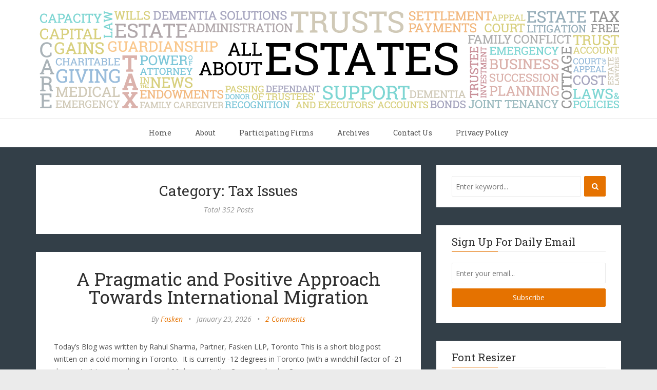

--- FILE ---
content_type: text/html; charset=UTF-8
request_url: https://www.allaboutestates.ca/topics/tax-issues/
body_size: 14845
content:
<!DOCTYPE html>
<html lang="en-US">
<head>
	<meta charset="UTF-8" />
	<meta http-equiv="X-UA-Compatible" content="IE=edge" />
	
	<meta name="description" content="" />
	<meta name="viewport" content="width=device-width, minimum-scale=1, maximum-scale=1, user-scalable=no" />
	<!-- favicons -->
			<link rel="shortcut icon" href="https://www.allaboutestates.ca/wp-content/themes/futura/favicon.ico">
		<link rel="pingback" href="https://www.allaboutestates.ca/xmlrpc.php" />
	<meta name="google-site-verification" content="hNv6BEwmlz_LfQbYzihC5oDIzK0Tuh9I1xS7tSAPPwA" />
	<meta name='robots' content='index, follow, max-image-preview:large, max-snippet:-1, max-video-preview:-1' />
	<style>img:is([sizes="auto" i], [sizes^="auto," i]) { contain-intrinsic-size: 3000px 1500px }</style>
	
	<!-- This site is optimized with the Yoast SEO plugin v23.9 - https://yoast.com/wordpress/plugins/seo/ -->
	<title>Tax Issues | All About Estates</title>
	<meta name="description" content="Find the best information and advice on Tax Issues from the All About Estates Blog, Featuring experienced leading professional contributors every week." />
	<link rel="canonical" href="https://www.allaboutestates.ca/topics/tax-issues/" />
	<link rel="next" href="https://www.allaboutestates.ca/topics/tax-issues/page/2/" />
	<meta property="og:locale" content="en_US" />
	<meta property="og:type" content="article" />
	<meta property="og:title" content="Tax Issues | All About Estates" />
	<meta property="og:description" content="Find the best information and advice on Tax Issues from the All About Estates Blog, Featuring experienced leading professional contributors every week." />
	<meta property="og:url" content="https://www.allaboutestates.ca/topics/tax-issues/" />
	<meta property="og:site_name" content="All About Estates" />
	<meta name="twitter:card" content="summary_large_image" />
	<script type="application/ld+json" class="yoast-schema-graph">{"@context":"https://schema.org","@graph":[{"@type":"CollectionPage","@id":"https://www.allaboutestates.ca/topics/tax-issues/","url":"https://www.allaboutestates.ca/topics/tax-issues/","name":"Tax Issues | All About Estates","isPartOf":{"@id":"https://www.allaboutestates.ca/#website"},"description":"Find the best information and advice on Tax Issues from the All About Estates Blog, Featuring experienced leading professional contributors every week.","breadcrumb":{"@id":"https://www.allaboutestates.ca/topics/tax-issues/#breadcrumb"},"inLanguage":"en-US"},{"@type":"BreadcrumbList","@id":"https://www.allaboutestates.ca/topics/tax-issues/#breadcrumb","itemListElement":[{"@type":"ListItem","position":1,"name":"Home","item":"https://www.allaboutestates.ca/"},{"@type":"ListItem","position":2,"name":"Tax Issues"}]},{"@type":"WebSite","@id":"https://www.allaboutestates.ca/#website","url":"https://www.allaboutestates.ca/","name":"All About Estates","description":"","potentialAction":[{"@type":"SearchAction","target":{"@type":"EntryPoint","urlTemplate":"https://www.allaboutestates.ca/?s={search_term_string}"},"query-input":{"@type":"PropertyValueSpecification","valueRequired":true,"valueName":"search_term_string"}}],"inLanguage":"en-US"}]}</script>
	<!-- / Yoast SEO plugin. -->


<link rel='dns-prefetch' href='//platform.twitter.com' />
<link rel='dns-prefetch' href='//fonts.googleapis.com' />
<link rel="alternate" type="application/rss+xml" title="All About Estates &raquo; Feed" href="https://www.allaboutestates.ca/feed/" />
<link rel="alternate" type="application/rss+xml" title="All About Estates &raquo; Comments Feed" href="https://www.allaboutestates.ca/comments/feed/" />
<link rel="alternate" type="application/rss+xml" title="All About Estates &raquo; Tax Issues Category Feed" href="https://www.allaboutestates.ca/topics/tax-issues/feed/" />
<script type="text/javascript">
/* <![CDATA[ */
window._wpemojiSettings = {"baseUrl":"https:\/\/s.w.org\/images\/core\/emoji\/16.0.1\/72x72\/","ext":".png","svgUrl":"https:\/\/s.w.org\/images\/core\/emoji\/16.0.1\/svg\/","svgExt":".svg","source":{"concatemoji":"https:\/\/www.allaboutestates.ca\/wp-includes\/js\/wp-emoji-release.min.js?ver=6.8.3"}};
/*! This file is auto-generated */
!function(s,n){var o,i,e;function c(e){try{var t={supportTests:e,timestamp:(new Date).valueOf()};sessionStorage.setItem(o,JSON.stringify(t))}catch(e){}}function p(e,t,n){e.clearRect(0,0,e.canvas.width,e.canvas.height),e.fillText(t,0,0);var t=new Uint32Array(e.getImageData(0,0,e.canvas.width,e.canvas.height).data),a=(e.clearRect(0,0,e.canvas.width,e.canvas.height),e.fillText(n,0,0),new Uint32Array(e.getImageData(0,0,e.canvas.width,e.canvas.height).data));return t.every(function(e,t){return e===a[t]})}function u(e,t){e.clearRect(0,0,e.canvas.width,e.canvas.height),e.fillText(t,0,0);for(var n=e.getImageData(16,16,1,1),a=0;a<n.data.length;a++)if(0!==n.data[a])return!1;return!0}function f(e,t,n,a){switch(t){case"flag":return n(e,"\ud83c\udff3\ufe0f\u200d\u26a7\ufe0f","\ud83c\udff3\ufe0f\u200b\u26a7\ufe0f")?!1:!n(e,"\ud83c\udde8\ud83c\uddf6","\ud83c\udde8\u200b\ud83c\uddf6")&&!n(e,"\ud83c\udff4\udb40\udc67\udb40\udc62\udb40\udc65\udb40\udc6e\udb40\udc67\udb40\udc7f","\ud83c\udff4\u200b\udb40\udc67\u200b\udb40\udc62\u200b\udb40\udc65\u200b\udb40\udc6e\u200b\udb40\udc67\u200b\udb40\udc7f");case"emoji":return!a(e,"\ud83e\udedf")}return!1}function g(e,t,n,a){var r="undefined"!=typeof WorkerGlobalScope&&self instanceof WorkerGlobalScope?new OffscreenCanvas(300,150):s.createElement("canvas"),o=r.getContext("2d",{willReadFrequently:!0}),i=(o.textBaseline="top",o.font="600 32px Arial",{});return e.forEach(function(e){i[e]=t(o,e,n,a)}),i}function t(e){var t=s.createElement("script");t.src=e,t.defer=!0,s.head.appendChild(t)}"undefined"!=typeof Promise&&(o="wpEmojiSettingsSupports",i=["flag","emoji"],n.supports={everything:!0,everythingExceptFlag:!0},e=new Promise(function(e){s.addEventListener("DOMContentLoaded",e,{once:!0})}),new Promise(function(t){var n=function(){try{var e=JSON.parse(sessionStorage.getItem(o));if("object"==typeof e&&"number"==typeof e.timestamp&&(new Date).valueOf()<e.timestamp+604800&&"object"==typeof e.supportTests)return e.supportTests}catch(e){}return null}();if(!n){if("undefined"!=typeof Worker&&"undefined"!=typeof OffscreenCanvas&&"undefined"!=typeof URL&&URL.createObjectURL&&"undefined"!=typeof Blob)try{var e="postMessage("+g.toString()+"("+[JSON.stringify(i),f.toString(),p.toString(),u.toString()].join(",")+"));",a=new Blob([e],{type:"text/javascript"}),r=new Worker(URL.createObjectURL(a),{name:"wpTestEmojiSupports"});return void(r.onmessage=function(e){c(n=e.data),r.terminate(),t(n)})}catch(e){}c(n=g(i,f,p,u))}t(n)}).then(function(e){for(var t in e)n.supports[t]=e[t],n.supports.everything=n.supports.everything&&n.supports[t],"flag"!==t&&(n.supports.everythingExceptFlag=n.supports.everythingExceptFlag&&n.supports[t]);n.supports.everythingExceptFlag=n.supports.everythingExceptFlag&&!n.supports.flag,n.DOMReady=!1,n.readyCallback=function(){n.DOMReady=!0}}).then(function(){return e}).then(function(){var e;n.supports.everything||(n.readyCallback(),(e=n.source||{}).concatemoji?t(e.concatemoji):e.wpemoji&&e.twemoji&&(t(e.twemoji),t(e.wpemoji)))}))}((window,document),window._wpemojiSettings);
/* ]]> */
</script>
<style id='wp-emoji-styles-inline-css' type='text/css'>

	img.wp-smiley, img.emoji {
		display: inline !important;
		border: none !important;
		box-shadow: none !important;
		height: 1em !important;
		width: 1em !important;
		margin: 0 0.07em !important;
		vertical-align: -0.1em !important;
		background: none !important;
		padding: 0 !important;
	}
</style>
<link rel='stylesheet' id='wp-block-library-css' href='https://www.allaboutestates.ca/wp-includes/css/dist/block-library/style.min.css?ver=6.8.3' type='text/css' media='all' />
<style id='classic-theme-styles-inline-css' type='text/css'>
/*! This file is auto-generated */
.wp-block-button__link{color:#fff;background-color:#32373c;border-radius:9999px;box-shadow:none;text-decoration:none;padding:calc(.667em + 2px) calc(1.333em + 2px);font-size:1.125em}.wp-block-file__button{background:#32373c;color:#fff;text-decoration:none}
</style>
<style id='global-styles-inline-css' type='text/css'>
:root{--wp--preset--aspect-ratio--square: 1;--wp--preset--aspect-ratio--4-3: 4/3;--wp--preset--aspect-ratio--3-4: 3/4;--wp--preset--aspect-ratio--3-2: 3/2;--wp--preset--aspect-ratio--2-3: 2/3;--wp--preset--aspect-ratio--16-9: 16/9;--wp--preset--aspect-ratio--9-16: 9/16;--wp--preset--color--black: #000000;--wp--preset--color--cyan-bluish-gray: #abb8c3;--wp--preset--color--white: #ffffff;--wp--preset--color--pale-pink: #f78da7;--wp--preset--color--vivid-red: #cf2e2e;--wp--preset--color--luminous-vivid-orange: #ff6900;--wp--preset--color--luminous-vivid-amber: #fcb900;--wp--preset--color--light-green-cyan: #7bdcb5;--wp--preset--color--vivid-green-cyan: #00d084;--wp--preset--color--pale-cyan-blue: #8ed1fc;--wp--preset--color--vivid-cyan-blue: #0693e3;--wp--preset--color--vivid-purple: #9b51e0;--wp--preset--gradient--vivid-cyan-blue-to-vivid-purple: linear-gradient(135deg,rgba(6,147,227,1) 0%,rgb(155,81,224) 100%);--wp--preset--gradient--light-green-cyan-to-vivid-green-cyan: linear-gradient(135deg,rgb(122,220,180) 0%,rgb(0,208,130) 100%);--wp--preset--gradient--luminous-vivid-amber-to-luminous-vivid-orange: linear-gradient(135deg,rgba(252,185,0,1) 0%,rgba(255,105,0,1) 100%);--wp--preset--gradient--luminous-vivid-orange-to-vivid-red: linear-gradient(135deg,rgba(255,105,0,1) 0%,rgb(207,46,46) 100%);--wp--preset--gradient--very-light-gray-to-cyan-bluish-gray: linear-gradient(135deg,rgb(238,238,238) 0%,rgb(169,184,195) 100%);--wp--preset--gradient--cool-to-warm-spectrum: linear-gradient(135deg,rgb(74,234,220) 0%,rgb(151,120,209) 20%,rgb(207,42,186) 40%,rgb(238,44,130) 60%,rgb(251,105,98) 80%,rgb(254,248,76) 100%);--wp--preset--gradient--blush-light-purple: linear-gradient(135deg,rgb(255,206,236) 0%,rgb(152,150,240) 100%);--wp--preset--gradient--blush-bordeaux: linear-gradient(135deg,rgb(254,205,165) 0%,rgb(254,45,45) 50%,rgb(107,0,62) 100%);--wp--preset--gradient--luminous-dusk: linear-gradient(135deg,rgb(255,203,112) 0%,rgb(199,81,192) 50%,rgb(65,88,208) 100%);--wp--preset--gradient--pale-ocean: linear-gradient(135deg,rgb(255,245,203) 0%,rgb(182,227,212) 50%,rgb(51,167,181) 100%);--wp--preset--gradient--electric-grass: linear-gradient(135deg,rgb(202,248,128) 0%,rgb(113,206,126) 100%);--wp--preset--gradient--midnight: linear-gradient(135deg,rgb(2,3,129) 0%,rgb(40,116,252) 100%);--wp--preset--font-size--small: 13px;--wp--preset--font-size--medium: 20px;--wp--preset--font-size--large: 36px;--wp--preset--font-size--x-large: 42px;--wp--preset--spacing--20: 0.44rem;--wp--preset--spacing--30: 0.67rem;--wp--preset--spacing--40: 1rem;--wp--preset--spacing--50: 1.5rem;--wp--preset--spacing--60: 2.25rem;--wp--preset--spacing--70: 3.38rem;--wp--preset--spacing--80: 5.06rem;--wp--preset--shadow--natural: 6px 6px 9px rgba(0, 0, 0, 0.2);--wp--preset--shadow--deep: 12px 12px 50px rgba(0, 0, 0, 0.4);--wp--preset--shadow--sharp: 6px 6px 0px rgba(0, 0, 0, 0.2);--wp--preset--shadow--outlined: 6px 6px 0px -3px rgba(255, 255, 255, 1), 6px 6px rgba(0, 0, 0, 1);--wp--preset--shadow--crisp: 6px 6px 0px rgba(0, 0, 0, 1);}:where(.is-layout-flex){gap: 0.5em;}:where(.is-layout-grid){gap: 0.5em;}body .is-layout-flex{display: flex;}.is-layout-flex{flex-wrap: wrap;align-items: center;}.is-layout-flex > :is(*, div){margin: 0;}body .is-layout-grid{display: grid;}.is-layout-grid > :is(*, div){margin: 0;}:where(.wp-block-columns.is-layout-flex){gap: 2em;}:where(.wp-block-columns.is-layout-grid){gap: 2em;}:where(.wp-block-post-template.is-layout-flex){gap: 1.25em;}:where(.wp-block-post-template.is-layout-grid){gap: 1.25em;}.has-black-color{color: var(--wp--preset--color--black) !important;}.has-cyan-bluish-gray-color{color: var(--wp--preset--color--cyan-bluish-gray) !important;}.has-white-color{color: var(--wp--preset--color--white) !important;}.has-pale-pink-color{color: var(--wp--preset--color--pale-pink) !important;}.has-vivid-red-color{color: var(--wp--preset--color--vivid-red) !important;}.has-luminous-vivid-orange-color{color: var(--wp--preset--color--luminous-vivid-orange) !important;}.has-luminous-vivid-amber-color{color: var(--wp--preset--color--luminous-vivid-amber) !important;}.has-light-green-cyan-color{color: var(--wp--preset--color--light-green-cyan) !important;}.has-vivid-green-cyan-color{color: var(--wp--preset--color--vivid-green-cyan) !important;}.has-pale-cyan-blue-color{color: var(--wp--preset--color--pale-cyan-blue) !important;}.has-vivid-cyan-blue-color{color: var(--wp--preset--color--vivid-cyan-blue) !important;}.has-vivid-purple-color{color: var(--wp--preset--color--vivid-purple) !important;}.has-black-background-color{background-color: var(--wp--preset--color--black) !important;}.has-cyan-bluish-gray-background-color{background-color: var(--wp--preset--color--cyan-bluish-gray) !important;}.has-white-background-color{background-color: var(--wp--preset--color--white) !important;}.has-pale-pink-background-color{background-color: var(--wp--preset--color--pale-pink) !important;}.has-vivid-red-background-color{background-color: var(--wp--preset--color--vivid-red) !important;}.has-luminous-vivid-orange-background-color{background-color: var(--wp--preset--color--luminous-vivid-orange) !important;}.has-luminous-vivid-amber-background-color{background-color: var(--wp--preset--color--luminous-vivid-amber) !important;}.has-light-green-cyan-background-color{background-color: var(--wp--preset--color--light-green-cyan) !important;}.has-vivid-green-cyan-background-color{background-color: var(--wp--preset--color--vivid-green-cyan) !important;}.has-pale-cyan-blue-background-color{background-color: var(--wp--preset--color--pale-cyan-blue) !important;}.has-vivid-cyan-blue-background-color{background-color: var(--wp--preset--color--vivid-cyan-blue) !important;}.has-vivid-purple-background-color{background-color: var(--wp--preset--color--vivid-purple) !important;}.has-black-border-color{border-color: var(--wp--preset--color--black) !important;}.has-cyan-bluish-gray-border-color{border-color: var(--wp--preset--color--cyan-bluish-gray) !important;}.has-white-border-color{border-color: var(--wp--preset--color--white) !important;}.has-pale-pink-border-color{border-color: var(--wp--preset--color--pale-pink) !important;}.has-vivid-red-border-color{border-color: var(--wp--preset--color--vivid-red) !important;}.has-luminous-vivid-orange-border-color{border-color: var(--wp--preset--color--luminous-vivid-orange) !important;}.has-luminous-vivid-amber-border-color{border-color: var(--wp--preset--color--luminous-vivid-amber) !important;}.has-light-green-cyan-border-color{border-color: var(--wp--preset--color--light-green-cyan) !important;}.has-vivid-green-cyan-border-color{border-color: var(--wp--preset--color--vivid-green-cyan) !important;}.has-pale-cyan-blue-border-color{border-color: var(--wp--preset--color--pale-cyan-blue) !important;}.has-vivid-cyan-blue-border-color{border-color: var(--wp--preset--color--vivid-cyan-blue) !important;}.has-vivid-purple-border-color{border-color: var(--wp--preset--color--vivid-purple) !important;}.has-vivid-cyan-blue-to-vivid-purple-gradient-background{background: var(--wp--preset--gradient--vivid-cyan-blue-to-vivid-purple) !important;}.has-light-green-cyan-to-vivid-green-cyan-gradient-background{background: var(--wp--preset--gradient--light-green-cyan-to-vivid-green-cyan) !important;}.has-luminous-vivid-amber-to-luminous-vivid-orange-gradient-background{background: var(--wp--preset--gradient--luminous-vivid-amber-to-luminous-vivid-orange) !important;}.has-luminous-vivid-orange-to-vivid-red-gradient-background{background: var(--wp--preset--gradient--luminous-vivid-orange-to-vivid-red) !important;}.has-very-light-gray-to-cyan-bluish-gray-gradient-background{background: var(--wp--preset--gradient--very-light-gray-to-cyan-bluish-gray) !important;}.has-cool-to-warm-spectrum-gradient-background{background: var(--wp--preset--gradient--cool-to-warm-spectrum) !important;}.has-blush-light-purple-gradient-background{background: var(--wp--preset--gradient--blush-light-purple) !important;}.has-blush-bordeaux-gradient-background{background: var(--wp--preset--gradient--blush-bordeaux) !important;}.has-luminous-dusk-gradient-background{background: var(--wp--preset--gradient--luminous-dusk) !important;}.has-pale-ocean-gradient-background{background: var(--wp--preset--gradient--pale-ocean) !important;}.has-electric-grass-gradient-background{background: var(--wp--preset--gradient--electric-grass) !important;}.has-midnight-gradient-background{background: var(--wp--preset--gradient--midnight) !important;}.has-small-font-size{font-size: var(--wp--preset--font-size--small) !important;}.has-medium-font-size{font-size: var(--wp--preset--font-size--medium) !important;}.has-large-font-size{font-size: var(--wp--preset--font-size--large) !important;}.has-x-large-font-size{font-size: var(--wp--preset--font-size--x-large) !important;}
:where(.wp-block-post-template.is-layout-flex){gap: 1.25em;}:where(.wp-block-post-template.is-layout-grid){gap: 1.25em;}
:where(.wp-block-columns.is-layout-flex){gap: 2em;}:where(.wp-block-columns.is-layout-grid){gap: 2em;}
:root :where(.wp-block-pullquote){font-size: 1.5em;line-height: 1.6;}
</style>
<link rel='stylesheet' id='futura-fonts-css' href='https://fonts.googleapis.com/css?family=Open+Sans%3A400italic%2C700italic%2C700%2C400%7CRoboto+Slab&#038;ver=6.8.3' type='text/css' media='all' />
<link rel='stylesheet' id='futura-theme-style-css' href='https://www.allaboutestates.ca/wp-content/themes/futura/style.css' type='text/css' media='all' />
<link rel='stylesheet' id='futura-bootstrap-style-css' href='https://www.allaboutestates.ca/wp-content/themes/futura/css/bootstrap.min.css' type='text/css' media='all' />
<link rel='stylesheet' id='futura-font-awesome-css' href='https://www.allaboutestates.ca/wp-content/themes/futura/css/font-awesome.min.css' type='text/css' media='all' />
<link rel='stylesheet' id='main-style-css' href='https://www.allaboutestates.ca/wp-content/themes/futura/css/screen.css' type='text/css' media='all' />
<script type="text/javascript" src="https://www.allaboutestates.ca/wp-includes/js/jquery/jquery.min.js?ver=3.7.1" id="jquery-core-js"></script>
<script type="text/javascript" src="https://www.allaboutestates.ca/wp-includes/js/jquery/jquery-migrate.min.js?ver=3.4.1" id="jquery-migrate-js"></script>
<script type="text/javascript" src="https://www.allaboutestates.ca/wp-content/themes/futura/js/highlight.pack.js?ver=1" id="highlight-js-js"></script>
<link rel="https://api.w.org/" href="https://www.allaboutestates.ca/wp-json/" /><link rel="alternate" title="JSON" type="application/json" href="https://www.allaboutestates.ca/wp-json/wp/v2/categories/153" /><link rel="EditURI" type="application/rsd+xml" title="RSD" href="https://www.allaboutestates.ca/xmlrpc.php?rsd" />

	<style id="zeno-font-resizer" type="text/css">
		p.zeno_font_resizer .screen-reader-text {
			border: 0;
			clip: rect(1px, 1px, 1px, 1px);
			clip-path: inset(50%);
			height: 1px;
			margin: -1px;
			overflow: hidden;
			padding: 0;
			position: absolute;
			width: 1px;
			word-wrap: normal !important;
		}
	</style>
	<style type="text/css">a, a:hover{color: #e57200;}.btn-default, input[type="submit"] {border: 1px solid #e57200; background:#e57200;}textarea:focus {border: 1px solid #e57200;}input[type="search"]:focus, input[type="text"]:focus, input[type="url"]:focus, input[type="email"]:focus, input[type="password"]:focus, textarea:focus, .form-control:focus {border: 1px solid #e57200;}blockquote {border-left: 4px solid #e57200;}::-moz-selection{background: #e57200;}::selection{background: #e57200;}.main-navigation .menu li:hover > a, .main-navigation .menu li:focus > a {color: #e57200;}.main-navigation .menu li.current-menu-item > a {color: #e57200;}.main-navigation .menu li ul > li.current-menu-ancestor > a {color: #e57200;}.main-navigation .menu li ul:hover > a {color: #e57200;}.post .featured {background: #e57200;}.post .featured-media.no-image {background: #e57200;}.post .tag-list a:hover {color: #e57200;}.post .post-footer .category-list a:hover {color: #e57200;}.post .post-footer .share .share-icons li a:hover i {background: #e57200; border: 1px solid #e57200;}.featured-media {background: #e57200;}.pagination a {background: #e57200;}.pagination .page-number {background: #e57200;}.comment-wrap ol li header .comment-details .commenter-name a:hover {color: #e57200;}.comment-wrap ol li header .comment-reply-link {background: #e57200;}.widget a:hover, .widget a:focus {color: #e57200;}.widget ul > li:hover .post-count {background: #e57200;  border: 1px solid #e57200;}.widget .title:after {background: #e57200;}.widget .social li a:hover i {background: #e57200; border: 1px solid #e57200;}.widget .tagcloud a:hover {background: #e57200; border: 1px solid #e57200;}.widget.widget_calendar caption {background: #e57200;}.widget.widget_calendar table tbody a:hover, .widget.widget_calendar table tbody a:focus {background: #e57200;}.widget.widget_recent_entries ul li a:hover {color: #e57200;}.main-footer .widget .tagcloud a:hover {border: 1px solid #e57200;}.main-footer .widget.widget_recent_entries ul li a:hover {color: #e57200;}#back-to-top {background: rgba( 229, 114, 0, 0.6);}#back-to-top:hover {background: #e57200;}.mejs-controls .mejs-time-rail .mejs-time-current {background: #e57200 !important;}@media (max-width: 767px) {.main-navigation .menu li:hover > a {color: #e57200;}</style><style type="text/css" id="custom-background-css">
body.custom-background { background-color: #333f48; }
</style>
	</head>
<body class="archive category category-tax-issues category-153 custom-background wp-theme-futura">
	<!-- start header -->
	<header class="main-header">
		<div class="container">
			<div class="row">
				<div class="col-sm-12">
					<!-- start logo -->
											<a class="branding" href="https://www.allaboutestates.ca"><img src="https://www.allaboutestates.ca/wp-content/uploads/2017/04/header-image.png" alt="All About Estates"></a>
										<!-- end logo -->
				</div>
			</div>
		</div>
	</header>
	<!-- end header -->
	<!-- start navigation -->
	<nav class="main-navigation">
		<div class="container">
			<div class="row">
				<div class="col-sm-12">
					<div class="navbar-header">
						<span class="nav-toggle-button collapsed" data-toggle="collapse" data-target="#main-menu">
						<span class="sr-only">Toggle navigation</span>
						<i class="fa fa-bars"></i>
						</span>
					</div>
					<div class="collapse navbar-collapse" id="main-menu">
					<ul id="menu-menu-1" class="menu"><li id="menu-item-3923" class="menu-item menu-item-type-custom menu-item-object-custom menu-item-home menu-item-3923"><a href="https://www.allaboutestates.ca/">Home</a></li>
<li id="menu-item-3926" class="menu-item menu-item-type-post_type menu-item-object-page menu-item-3926"><a href="https://www.allaboutestates.ca/about/">About</a></li>
<li id="menu-item-3941" class="menu-item menu-item-type-post_type menu-item-object-page menu-item-3941"><a href="https://www.allaboutestates.ca/firms/">Participating Firms</a></li>
<li id="menu-item-3929" class="menu-item menu-item-type-post_type menu-item-object-page menu-item-3929"><a href="https://www.allaboutestates.ca/archives/">Archives</a></li>
<li id="menu-item-3932" class="menu-item menu-item-type-post_type menu-item-object-page menu-item-3932"><a href="https://www.allaboutestates.ca/contact-us/">Contact Us</a></li>
<li id="menu-item-3944" class="menu-item menu-item-type-post_type menu-item-object-page menu-item-3944"><a href="https://www.allaboutestates.ca/privacy-policy/">Privacy Policy</a></li>
</ul>					</div>
				</div>
			</div>
		</div>
	</nav>
	<!-- end navigation -->	
<!-- start site's main content area -->
<section class="content-wrap">
	<div class="container">
		<div class="row">
			<!-- start main post area -->
						<div class="col-md-8 main-content">
				<div class="cover tag-cover">
					<h3 class="tag-name">
						Category: Tax Issues					</h3>
					<div class="post-count">

						Total 352 Posts					</div>
				</div>

				<article id="21920" class="post post-21920 type-post status-publish format-standard hentry category-tax-issues category-us-taxes tag-fasken-llp tag-fasken-martineau tag-international-migration tag-international-tax tag-rahul-sharma tag-tax">
		<div class="post-head">
		<h2 class="post-title"><a href="https://www.allaboutestates.ca/a-pragmatic-and-positive-approach-towards-international-migration/">A Pragmatic and Positive Approach Towards International Migration</a></h2>
		<div class="post-meta">
			<span class="author">By <a href="https://www.allaboutestates.ca/author/fasken/" title="Posts by Fasken" rel="author">Fasken</a></span> &bull;
			<span class="date">January 23, 2026</span>
						 &bull; <span class="comment-count"><a href="https://www.allaboutestates.ca/a-pragmatic-and-positive-approach-towards-international-migration/#comments">2 Comments</a></span>
				</div>
	</div>
		<div class="post-content">
		<p>Today&#8217;s Blog was written by Rahul Sharma, Partner, Fasken LLP, Toronto This is a short blog post written on a cold morning in Toronto.  It is currently -12 degrees in Toronto (with a windchill factor of -21 degrees).  It is presently sunny and 26 degrees in the Cayman Islands.  On&#8230;</p>
<div class="post-permalink">
						<a href="https://www.allaboutestates.ca/a-pragmatic-and-positive-approach-towards-international-migration/" class="btn btn-default">Continue Reading</a></div>
			</div>
		<footer class="post-footer clearfix">
		<div class="pull-left category-list">
			<i class="fa fa-folder-open-o"></i>
			<a href="https://www.allaboutestates.ca/topics/tax-issues/" rel="category tag">Tax Issues</a>,&nbsp<a href="https://www.allaboutestates.ca/topics/us-taxes/" rel="category tag">US Taxes</a>		</div>
		<div class="pull-right share">
			<ul class="share-icons">
	<!-- twitter -->
	<li>
		<a href="https://twitter.com/share?text=A+Pragmatic+and+Positive+Approach+Towards+International+Migration&amp;url=https://www.allaboutestates.ca/a-pragmatic-and-positive-approach-towards-international-migration/" onclick="window.open(this.href, 'twitter-share', 'width=550,height=235');return false;"><i class="fa fa-twitter"></i></a>
	</li>
	<!-- facebook -->
	<li>
		<a href="https://www.facebook.com/sharer/sharer.php?u=https://www.allaboutestates.ca/a-pragmatic-and-positive-approach-towards-international-migration/" onclick="window.open(this.href, 'facebook-share','width=580,height=296');return false;"><i class="fa fa-facebook"></i></a>
	</li>
	<!-- google plus -->
	<li>
		<a href="https://plus.google.com/share?url=https://www.allaboutestates.ca/a-pragmatic-and-positive-approach-towards-international-migration/" onclick="window.open(this.href, 'google-plus-share', 'width=490,height=530');return false;"><i class="fa fa-google-plus"></i></a>
	</li>
	<!-- pinterest -->
	<li>
		<a href="javascript:void((function()%7Bvar%20e=document.createElement('script');e.setAttribute('type','text/javascript');e.setAttribute('charset','UTF-8');e.setAttribute('src','https://assets.pinterest.com/js/pinmarklet.js?r='+Math.random()*99999999);document.body.appendChild(e)%7D)());"><i class="fa fa-pinterest"></i></a>
	</li>
	<!-- linkedin -->
	<li>
		<a href="https://www.linkedin.com/shareArticle?mini=true&url=https://www.allaboutestates.ca/a-pragmatic-and-positive-approach-towards-international-migration/&source=" onclick="window.open(this.href, 'linkedin-share', 'width=490,height=530');return false;"><i class="fa fa-linkedin"></i></a>
	</li>
</ul>		</div>
	</footer>
</article><article id="21893" class="post post-21893 type-post status-publish format-standard has-post-thumbnail hentry category-succession-planning category-tax-issues category-u-s-citizen category-us-taxes tag-married-filing-jointly tag-married-filing-separately-divorce tag-filing tag-marriage tag-u-s-tax">
		<div class="post-head">
		<h2 class="post-title"><a href="https://www.allaboutestates.ca/love-marriage-and-u-s-tax/">Love, Marriage and U.S. Tax…</a></h2>
		<div class="post-meta">
			<span class="author">By <a href="https://www.allaboutestates.ca/author/sdesmarais/" title="Posts by Sebastien Desmarais" rel="author">Sebastien Desmarais</a></span> &bull;
			<span class="date">January 13, 2026</span>
						 &bull; <span class="comment-count"><a href="https://www.allaboutestates.ca/love-marriage-and-u-s-tax/#respond">0 Comments</a></span>
				</div>
	</div>
		<div class="featured-media">
		<a href="https://www.allaboutestates.ca/love-marriage-and-u-s-tax/"><img width="275" height="183" src="https://www.allaboutestates.ca/wp-content/uploads/2022/08/Pinky-Swear.jpg" class="attachment-post-thumbnail size-post-thumbnail wp-post-image" alt="" decoding="async" fetchpriority="high" /></a>
	</div>
		<div class="post-content">
		<p>Love knows no boundaries and neither do the U.S. tax rules. Marrying a U.S. citizen will result in U.S. tax implications for the couple that should not be ignored. This article will review a few U.S. tax considerations for married couples (that include a U.S. citizen). Proper Tax Filing Contrary&#8230;</p>
<div class="post-permalink">
						<a href="https://www.allaboutestates.ca/love-marriage-and-u-s-tax/" class="btn btn-default">Continue Reading</a></div>
			</div>
		<footer class="post-footer clearfix">
		<div class="pull-left category-list">
			<i class="fa fa-folder-open-o"></i>
			<a href="https://www.allaboutestates.ca/topics/succession-planning/" rel="category tag">Succession Planning</a>,&nbsp<a href="https://www.allaboutestates.ca/topics/tax-issues/" rel="category tag">Tax Issues</a>,&nbsp<a href="https://www.allaboutestates.ca/topics/u-s-citizen/" rel="category tag">U.S. Citizen</a>,&nbsp<a href="https://www.allaboutestates.ca/topics/us-taxes/" rel="category tag">US Taxes</a>		</div>
		<div class="pull-right share">
			<ul class="share-icons">
	<!-- twitter -->
	<li>
		<a href="https://twitter.com/share?text=Love%2C+Marriage+and+U.S.+Tax%E2%80%A6&amp;url=https://www.allaboutestates.ca/love-marriage-and-u-s-tax/" onclick="window.open(this.href, 'twitter-share', 'width=550,height=235');return false;"><i class="fa fa-twitter"></i></a>
	</li>
	<!-- facebook -->
	<li>
		<a href="https://www.facebook.com/sharer/sharer.php?u=https://www.allaboutestates.ca/love-marriage-and-u-s-tax/" onclick="window.open(this.href, 'facebook-share','width=580,height=296');return false;"><i class="fa fa-facebook"></i></a>
	</li>
	<!-- google plus -->
	<li>
		<a href="https://plus.google.com/share?url=https://www.allaboutestates.ca/love-marriage-and-u-s-tax/" onclick="window.open(this.href, 'google-plus-share', 'width=490,height=530');return false;"><i class="fa fa-google-plus"></i></a>
	</li>
	<!-- pinterest -->
	<li>
		<a href="javascript:void((function()%7Bvar%20e=document.createElement('script');e.setAttribute('type','text/javascript');e.setAttribute('charset','UTF-8');e.setAttribute('src','https://assets.pinterest.com/js/pinmarklet.js?r='+Math.random()*99999999);document.body.appendChild(e)%7D)());"><i class="fa fa-pinterest"></i></a>
	</li>
	<!-- linkedin -->
	<li>
		<a href="https://www.linkedin.com/shareArticle?mini=true&url=https://www.allaboutestates.ca/love-marriage-and-u-s-tax/&source=" onclick="window.open(this.href, 'linkedin-share', 'width=490,height=530');return false;"><i class="fa fa-linkedin"></i></a>
	</li>
</ul>		</div>
	</footer>
</article><article id="21830" class="post post-21830 type-post status-publish format-standard has-post-thumbnail hentry category-estate-planning category-real-estate category-tax-issues tag-rebecca-tong">
		<div class="post-head">
		<h2 class="post-title"><a href="https://www.allaboutestates.ca/transferring-the-family-home-to-the-next-generation/">Transferring the Family Home to the Next Generation</a></h2>
		<div class="post-meta">
			<span class="author">By <a href="https://www.allaboutestates.ca/author/scotiatrust/" title="Posts by Scotiatrust" rel="author">Scotiatrust</a></span> &bull;
			<span class="date">December 4, 2025</span>
						 &bull; <span class="comment-count"><a href="https://www.allaboutestates.ca/transferring-the-family-home-to-the-next-generation/#respond">0 Comments</a></span>
				</div>
	</div>
		<div class="featured-media">
		<a href="https://www.allaboutestates.ca/transferring-the-family-home-to-the-next-generation/"><img width="675" height="450" src="https://www.allaboutestates.ca/wp-content/uploads/2025/12/real-estate-gift.png" class="attachment-post-thumbnail size-post-thumbnail wp-post-image" alt="Scotiatrust" decoding="async" srcset="https://www.allaboutestates.ca/wp-content/uploads/2025/12/real-estate-gift.png 1536w, https://www.allaboutestates.ca/wp-content/uploads/2025/12/real-estate-gift-300x200.png 300w, https://www.allaboutestates.ca/wp-content/uploads/2025/12/real-estate-gift-1024x683.png 1024w, https://www.allaboutestates.ca/wp-content/uploads/2025/12/real-estate-gift-768x512.png 768w" sizes="(max-width: 675px) 100vw, 675px" /></a>
	</div>
		<div class="post-content">
		<p>This blog post was written by: Rebecca Tong, Senior Manager, Scotiatrust Tax Services, Vancouver Ever thought about gifting a property to your children? As most parents would think – yes why not and what is the big deal?  I recently had this very discussion with my own aging parents,  and&#8230;</p>
<div class="post-permalink">
						<a href="https://www.allaboutestates.ca/transferring-the-family-home-to-the-next-generation/" class="btn btn-default">Continue Reading</a></div>
			</div>
		<footer class="post-footer clearfix">
		<div class="pull-left category-list">
			<i class="fa fa-folder-open-o"></i>
			<a href="https://www.allaboutestates.ca/topics/estate-planning/" rel="category tag">Estate Planning</a>,&nbsp<a href="https://www.allaboutestates.ca/topics/real-estate/" rel="category tag">Real Estate</a>,&nbsp<a href="https://www.allaboutestates.ca/topics/tax-issues/" rel="category tag">Tax Issues</a>		</div>
		<div class="pull-right share">
			<ul class="share-icons">
	<!-- twitter -->
	<li>
		<a href="https://twitter.com/share?text=Transferring+the+Family+Home+to+the+Next+Generation&amp;url=https://www.allaboutestates.ca/transferring-the-family-home-to-the-next-generation/" onclick="window.open(this.href, 'twitter-share', 'width=550,height=235');return false;"><i class="fa fa-twitter"></i></a>
	</li>
	<!-- facebook -->
	<li>
		<a href="https://www.facebook.com/sharer/sharer.php?u=https://www.allaboutestates.ca/transferring-the-family-home-to-the-next-generation/" onclick="window.open(this.href, 'facebook-share','width=580,height=296');return false;"><i class="fa fa-facebook"></i></a>
	</li>
	<!-- google plus -->
	<li>
		<a href="https://plus.google.com/share?url=https://www.allaboutestates.ca/transferring-the-family-home-to-the-next-generation/" onclick="window.open(this.href, 'google-plus-share', 'width=490,height=530');return false;"><i class="fa fa-google-plus"></i></a>
	</li>
	<!-- pinterest -->
	<li>
		<a href="javascript:void((function()%7Bvar%20e=document.createElement('script');e.setAttribute('type','text/javascript');e.setAttribute('charset','UTF-8');e.setAttribute('src','https://assets.pinterest.com/js/pinmarklet.js?r='+Math.random()*99999999);document.body.appendChild(e)%7D)());"><i class="fa fa-pinterest"></i></a>
	</li>
	<!-- linkedin -->
	<li>
		<a href="https://www.linkedin.com/shareArticle?mini=true&url=https://www.allaboutestates.ca/transferring-the-family-home-to-the-next-generation/&source=" onclick="window.open(this.href, 'linkedin-share', 'width=490,height=530');return false;"><i class="fa fa-linkedin"></i></a>
	</li>
</ul>		</div>
	</footer>
</article><article id="21755" class="post post-21755 type-post status-publish format-standard has-post-thumbnail hentry category-estate-planning category-tax-issues tag-melissa-plunkett">
		<div class="post-head">
		<h2 class="post-title"><a href="https://www.allaboutestates.ca/rrsps-arent-the-villain-but-misunderstanding-them-is/">RRSPs Aren’t the Villain &#8211; But Misunderstanding Them Is</a></h2>
		<div class="post-meta">
			<span class="author">By <a href="https://www.allaboutestates.ca/author/scotiatrust/" title="Posts by Scotiatrust" rel="author">Scotiatrust</a></span> &bull;
			<span class="date">October 23, 2025</span>
						 &bull; <span class="comment-count"><a href="https://www.allaboutestates.ca/rrsps-arent-the-villain-but-misunderstanding-them-is/#comments">3 Comments</a></span>
				</div>
	</div>
		<div class="featured-media">
		<a href="https://www.allaboutestates.ca/rrsps-arent-the-villain-but-misunderstanding-them-is/"><img width="675" height="450" src="https://www.allaboutestates.ca/wp-content/uploads/2025/10/deathtax.png" class="attachment-post-thumbnail size-post-thumbnail wp-post-image" alt="Scotiatrust" decoding="async" srcset="https://www.allaboutestates.ca/wp-content/uploads/2025/10/deathtax.png 1536w, https://www.allaboutestates.ca/wp-content/uploads/2025/10/deathtax-300x200.png 300w, https://www.allaboutestates.ca/wp-content/uploads/2025/10/deathtax-1024x683.png 1024w" sizes="(max-width: 675px) 100vw, 675px" /></a>
	</div>
		<div class="post-content">
		<p>This blog post was written by: Melissa Plunkett, Director, Scotiatrust On Friday, September 26, 2025, when CTV news published their story “Daughter hit with $660,000 tax bill when both parents died in the same year”, I was inundated with texts and DMs from friends and family asking me if this could&#8230;</p>
<div class="post-permalink">
						<a href="https://www.allaboutestates.ca/rrsps-arent-the-villain-but-misunderstanding-them-is/" class="btn btn-default">Continue Reading</a></div>
			</div>
		<footer class="post-footer clearfix">
		<div class="pull-left category-list">
			<i class="fa fa-folder-open-o"></i>
			<a href="https://www.allaboutestates.ca/topics/estate-planning/" rel="category tag">Estate Planning</a>,&nbsp<a href="https://www.allaboutestates.ca/topics/tax-issues/" rel="category tag">Tax Issues</a>		</div>
		<div class="pull-right share">
			<ul class="share-icons">
	<!-- twitter -->
	<li>
		<a href="https://twitter.com/share?text=RRSPs+Aren%E2%80%99t+the+Villain+%26%238211%3B+But+Misunderstanding+Them+Is&amp;url=https://www.allaboutestates.ca/rrsps-arent-the-villain-but-misunderstanding-them-is/" onclick="window.open(this.href, 'twitter-share', 'width=550,height=235');return false;"><i class="fa fa-twitter"></i></a>
	</li>
	<!-- facebook -->
	<li>
		<a href="https://www.facebook.com/sharer/sharer.php?u=https://www.allaboutestates.ca/rrsps-arent-the-villain-but-misunderstanding-them-is/" onclick="window.open(this.href, 'facebook-share','width=580,height=296');return false;"><i class="fa fa-facebook"></i></a>
	</li>
	<!-- google plus -->
	<li>
		<a href="https://plus.google.com/share?url=https://www.allaboutestates.ca/rrsps-arent-the-villain-but-misunderstanding-them-is/" onclick="window.open(this.href, 'google-plus-share', 'width=490,height=530');return false;"><i class="fa fa-google-plus"></i></a>
	</li>
	<!-- pinterest -->
	<li>
		<a href="javascript:void((function()%7Bvar%20e=document.createElement('script');e.setAttribute('type','text/javascript');e.setAttribute('charset','UTF-8');e.setAttribute('src','https://assets.pinterest.com/js/pinmarklet.js?r='+Math.random()*99999999);document.body.appendChild(e)%7D)());"><i class="fa fa-pinterest"></i></a>
	</li>
	<!-- linkedin -->
	<li>
		<a href="https://www.linkedin.com/shareArticle?mini=true&url=https://www.allaboutestates.ca/rrsps-arent-the-villain-but-misunderstanding-them-is/&source=" onclick="window.open(this.href, 'linkedin-share', 'width=490,height=530');return false;"><i class="fa fa-linkedin"></i></a>
	</li>
</ul>		</div>
	</footer>
</article><article id="21717" class="post post-21717 type-post status-publish format-standard hentry category-canada-revenue-agency category-estate-planning category-tax-issues tag-estate-planning tag-cra tag-cra-audits tag-fasken-llp tag-fasken-martineau tag-rahul-sharma tag-tax-planning">
		<div class="post-head">
		<h2 class="post-title"><a href="https://www.allaboutestates.ca/the-year-of-the-audit-and-the-introduction-of-prompted-disclosures/">The Year of the Audit and the Introduction of “Prompted” Disclosures</a></h2>
		<div class="post-meta">
			<span class="author">By <a href="https://www.allaboutestates.ca/author/fasken/" title="Posts by Fasken" rel="author">Fasken</a></span> &bull;
			<span class="date">October 3, 2025</span>
						 &bull; <span class="comment-count"><a href="https://www.allaboutestates.ca/the-year-of-the-audit-and-the-introduction-of-prompted-disclosures/#respond">0 Comments</a></span>
				</div>
	</div>
		<div class="post-content">
		<p>This blog has been written by Rahul Sharma, Partner, at Fasken Martineau DuMoulin LLP, Toronto 2025 is flying by.  We are now in its final quarter.  Looking back at the year, I can think of one consistent theme in my discussions with other tax professionals: Canada Revenue Agency (“CRA”) audits&#8230;</p>
<div class="post-permalink">
						<a href="https://www.allaboutestates.ca/the-year-of-the-audit-and-the-introduction-of-prompted-disclosures/" class="btn btn-default">Continue Reading</a></div>
			</div>
		<footer class="post-footer clearfix">
		<div class="pull-left category-list">
			<i class="fa fa-folder-open-o"></i>
			<a href="https://www.allaboutestates.ca/topics/canada-revenue-agency/" rel="category tag">Canada Revenue Agency</a>,&nbsp<a href="https://www.allaboutestates.ca/topics/estate-planning/" rel="category tag">Estate Planning</a>,&nbsp<a href="https://www.allaboutestates.ca/topics/tax-issues/" rel="category tag">Tax Issues</a>		</div>
		<div class="pull-right share">
			<ul class="share-icons">
	<!-- twitter -->
	<li>
		<a href="https://twitter.com/share?text=The+Year+of+the+Audit+and+the+Introduction+of+%E2%80%9CPrompted%E2%80%9D+Disclosures&amp;url=https://www.allaboutestates.ca/the-year-of-the-audit-and-the-introduction-of-prompted-disclosures/" onclick="window.open(this.href, 'twitter-share', 'width=550,height=235');return false;"><i class="fa fa-twitter"></i></a>
	</li>
	<!-- facebook -->
	<li>
		<a href="https://www.facebook.com/sharer/sharer.php?u=https://www.allaboutestates.ca/the-year-of-the-audit-and-the-introduction-of-prompted-disclosures/" onclick="window.open(this.href, 'facebook-share','width=580,height=296');return false;"><i class="fa fa-facebook"></i></a>
	</li>
	<!-- google plus -->
	<li>
		<a href="https://plus.google.com/share?url=https://www.allaboutestates.ca/the-year-of-the-audit-and-the-introduction-of-prompted-disclosures/" onclick="window.open(this.href, 'google-plus-share', 'width=490,height=530');return false;"><i class="fa fa-google-plus"></i></a>
	</li>
	<!-- pinterest -->
	<li>
		<a href="javascript:void((function()%7Bvar%20e=document.createElement('script');e.setAttribute('type','text/javascript');e.setAttribute('charset','UTF-8');e.setAttribute('src','https://assets.pinterest.com/js/pinmarklet.js?r='+Math.random()*99999999);document.body.appendChild(e)%7D)());"><i class="fa fa-pinterest"></i></a>
	</li>
	<!-- linkedin -->
	<li>
		<a href="https://www.linkedin.com/shareArticle?mini=true&url=https://www.allaboutestates.ca/the-year-of-the-audit-and-the-introduction-of-prompted-disclosures/&source=" onclick="window.open(this.href, 'linkedin-share', 'width=490,height=530');return false;"><i class="fa fa-linkedin"></i></a>
	</li>
</ul>		</div>
	</footer>
</article><article id="21661" class="post post-21661 type-post status-publish format-standard has-post-thumbnail hentry category-estate-administration category-estate-planning category-property-2 category-real-estate category-tax-issues tag-capital-gain tag-estate-planning tag-rental-property tag-real-estate tag-recapture">
		<div class="post-head">
		<h2 class="post-title"><a href="https://www.allaboutestates.ca/estate-planning-and-rental-properties/">Estate Planning and Rental Properties</a></h2>
		<div class="post-meta">
			<span class="author">By <a href="https://www.allaboutestates.ca/author/sdesmarais/" title="Posts by Sebastien Desmarais" rel="author">Sebastien Desmarais</a></span> &bull;
			<span class="date">September 23, 2025</span>
						 &bull; <span class="comment-count"><a href="https://www.allaboutestates.ca/estate-planning-and-rental-properties/#respond">0 Comments</a></span>
				</div>
	</div>
		<div class="featured-media">
		<a href="https://www.allaboutestates.ca/estate-planning-and-rental-properties/"><img width="680" height="450" src="https://www.allaboutestates.ca/wp-content/uploads/2020/12/townhome-real-estate-home-southern-architecture-exteriors-680x450.jpg" class="attachment-post-thumbnail size-post-thumbnail wp-post-image" alt="" decoding="async" loading="lazy" srcset="https://www.allaboutestates.ca/wp-content/uploads/2020/12/townhome-real-estate-home-southern-architecture-exteriors-680x450.jpg 680w, https://www.allaboutestates.ca/wp-content/uploads/2020/12/townhome-real-estate-home-southern-architecture-exteriors-300x199.jpg 300w, https://www.allaboutestates.ca/wp-content/uploads/2020/12/townhome-real-estate-home-southern-architecture-exteriors-768x509.jpg 768w, https://www.allaboutestates.ca/wp-content/uploads/2020/12/townhome-real-estate-home-southern-architecture-exteriors.jpg 910w" sizes="auto, (max-width: 680px) 100vw, 680px" /></a>
	</div>
		<div class="post-content">
		<p>Over the last couple decades, many Canadians have invested in real estate, more specifically, in rental properties. As a result, their real estate holdings will constitute a substantial part of their estate therefore, their estate plan should consider how best to minimize capital gains on death and preserve their real&#8230;</p>
<div class="post-permalink">
						<a href="https://www.allaboutestates.ca/estate-planning-and-rental-properties/" class="btn btn-default">Continue Reading</a></div>
			</div>
		<footer class="post-footer clearfix">
		<div class="pull-left category-list">
			<i class="fa fa-folder-open-o"></i>
			<a href="https://www.allaboutestates.ca/topics/estate-administration/" rel="category tag">Estate Administration</a>,&nbsp<a href="https://www.allaboutestates.ca/topics/estate-planning/" rel="category tag">Estate Planning</a>,&nbsp<a href="https://www.allaboutestates.ca/topics/property-2/" rel="category tag">Property</a>,&nbsp<a href="https://www.allaboutestates.ca/topics/real-estate/" rel="category tag">Real Estate</a>,&nbsp<a href="https://www.allaboutestates.ca/topics/tax-issues/" rel="category tag">Tax Issues</a>		</div>
		<div class="pull-right share">
			<ul class="share-icons">
	<!-- twitter -->
	<li>
		<a href="https://twitter.com/share?text=Estate+Planning+and+Rental+Properties&amp;url=https://www.allaboutestates.ca/estate-planning-and-rental-properties/" onclick="window.open(this.href, 'twitter-share', 'width=550,height=235');return false;"><i class="fa fa-twitter"></i></a>
	</li>
	<!-- facebook -->
	<li>
		<a href="https://www.facebook.com/sharer/sharer.php?u=https://www.allaboutestates.ca/estate-planning-and-rental-properties/" onclick="window.open(this.href, 'facebook-share','width=580,height=296');return false;"><i class="fa fa-facebook"></i></a>
	</li>
	<!-- google plus -->
	<li>
		<a href="https://plus.google.com/share?url=https://www.allaboutestates.ca/estate-planning-and-rental-properties/" onclick="window.open(this.href, 'google-plus-share', 'width=490,height=530');return false;"><i class="fa fa-google-plus"></i></a>
	</li>
	<!-- pinterest -->
	<li>
		<a href="javascript:void((function()%7Bvar%20e=document.createElement('script');e.setAttribute('type','text/javascript');e.setAttribute('charset','UTF-8');e.setAttribute('src','https://assets.pinterest.com/js/pinmarklet.js?r='+Math.random()*99999999);document.body.appendChild(e)%7D)());"><i class="fa fa-pinterest"></i></a>
	</li>
	<!-- linkedin -->
	<li>
		<a href="https://www.linkedin.com/shareArticle?mini=true&url=https://www.allaboutestates.ca/estate-planning-and-rental-properties/&source=" onclick="window.open(this.href, 'linkedin-share', 'width=490,height=530');return false;"><i class="fa fa-linkedin"></i></a>
	</li>
</ul>		</div>
	</footer>
</article><article id="21653" class="post post-21653 type-post status-publish format-standard has-post-thumbnail hentry category-irs category-tax-issues category-u-s-citizen category-united-states category-us-taxes">
		<div class="post-head">
		<h2 class="post-title"><a href="https://www.allaboutestates.ca/canadians-beware-u-s-move-to-end-paper-cheques-for-federal-payments/">Canadians Beware &#8211; U.S. Move To End Paper Cheques for Federal Payments</a></h2>
		<div class="post-meta">
			<span class="author">By <a href="https://www.allaboutestates.ca/author/sdesmarais/" title="Posts by Sebastien Desmarais" rel="author">Sebastien Desmarais</a></span> &bull;
			<span class="date">September 9, 2025</span>
						 &bull; <span class="comment-count"><a href="https://www.allaboutestates.ca/canadians-beware-u-s-move-to-end-paper-cheques-for-federal-payments/#respond">0 Comments</a></span>
				</div>
	</div>
		<div class="featured-media">
		<a href="https://www.allaboutestates.ca/canadians-beware-u-s-move-to-end-paper-cheques-for-federal-payments/"><img width="680" height="450" src="https://www.allaboutestates.ca/wp-content/uploads/2020/03/2000px-Applications-internet.svg_-680x450.png" class="attachment-post-thumbnail size-post-thumbnail wp-post-image" alt="" decoding="async" loading="lazy" /></a>
	</div>
		<div class="post-content">
		<p>On March 25th, 2025, President Donald Trump issued Executive Order 4247 (&#8220;EO 4247&#8220;) directing the U.S. Department of the Treasury to transition all federal disbursements and collections into electronic format; effectively ending the use of paper cheques. By September 30th, 2025, paper cheques for federal payments (notably tax refunds and&#8230;</p>
<div class="post-permalink">
						<a href="https://www.allaboutestates.ca/canadians-beware-u-s-move-to-end-paper-cheques-for-federal-payments/" class="btn btn-default">Continue Reading</a></div>
			</div>
		<footer class="post-footer clearfix">
		<div class="pull-left category-list">
			<i class="fa fa-folder-open-o"></i>
			<a href="https://www.allaboutestates.ca/topics/irs/" rel="category tag">IRS</a>,&nbsp<a href="https://www.allaboutestates.ca/topics/tax-issues/" rel="category tag">Tax Issues</a>,&nbsp<a href="https://www.allaboutestates.ca/topics/u-s-citizen/" rel="category tag">U.S. Citizen</a>,&nbsp<a href="https://www.allaboutestates.ca/topics/united-states/" rel="category tag">United States</a>,&nbsp<a href="https://www.allaboutestates.ca/topics/us-taxes/" rel="category tag">US Taxes</a>		</div>
		<div class="pull-right share">
			<ul class="share-icons">
	<!-- twitter -->
	<li>
		<a href="https://twitter.com/share?text=Canadians+Beware+%26%238211%3B+U.S.+Move+To+End+Paper+Cheques+for+Federal+Payments&amp;url=https://www.allaboutestates.ca/canadians-beware-u-s-move-to-end-paper-cheques-for-federal-payments/" onclick="window.open(this.href, 'twitter-share', 'width=550,height=235');return false;"><i class="fa fa-twitter"></i></a>
	</li>
	<!-- facebook -->
	<li>
		<a href="https://www.facebook.com/sharer/sharer.php?u=https://www.allaboutestates.ca/canadians-beware-u-s-move-to-end-paper-cheques-for-federal-payments/" onclick="window.open(this.href, 'facebook-share','width=580,height=296');return false;"><i class="fa fa-facebook"></i></a>
	</li>
	<!-- google plus -->
	<li>
		<a href="https://plus.google.com/share?url=https://www.allaboutestates.ca/canadians-beware-u-s-move-to-end-paper-cheques-for-federal-payments/" onclick="window.open(this.href, 'google-plus-share', 'width=490,height=530');return false;"><i class="fa fa-google-plus"></i></a>
	</li>
	<!-- pinterest -->
	<li>
		<a href="javascript:void((function()%7Bvar%20e=document.createElement('script');e.setAttribute('type','text/javascript');e.setAttribute('charset','UTF-8');e.setAttribute('src','https://assets.pinterest.com/js/pinmarklet.js?r='+Math.random()*99999999);document.body.appendChild(e)%7D)());"><i class="fa fa-pinterest"></i></a>
	</li>
	<!-- linkedin -->
	<li>
		<a href="https://www.linkedin.com/shareArticle?mini=true&url=https://www.allaboutestates.ca/canadians-beware-u-s-move-to-end-paper-cheques-for-federal-payments/&source=" onclick="window.open(this.href, 'linkedin-share', 'width=490,height=530');return false;"><i class="fa fa-linkedin"></i></a>
	</li>
</ul>		</div>
	</footer>
</article><article id="21600" class="post post-21600 type-post status-publish format-standard hentry category-succession-planning category-tax-issues category-us-taxes category-valuation tag-stock-options tag-taxation-at-death-stock">
		<div class="post-head">
		<h2 class="post-title"><a href="https://www.allaboutestates.ca/taxation-of-employee-stock-options-on-death/">Taxation of Employee Stock Options on Death</a></h2>
		<div class="post-meta">
			<span class="author">By <a href="https://www.allaboutestates.ca/author/sdesmarais/" title="Posts by Sebastien Desmarais" rel="author">Sebastien Desmarais</a></span> &bull;
			<span class="date">August 26, 2025</span>
						 &bull; <span class="comment-count"><a href="https://www.allaboutestates.ca/taxation-of-employee-stock-options-on-death/#respond">0 Comments</a></span>
				</div>
	</div>
		<div class="post-content">
		<p>In Canada, it is not uncommon for employers to grant stock options to employees as a form of compensation, notably in technology and startup sectors. These stock options provide employees the right to purchase company stocks at a predetermined price, often referred to as the “exercise price.” What are the&#8230;</p>
<div class="post-permalink">
						<a href="https://www.allaboutestates.ca/taxation-of-employee-stock-options-on-death/" class="btn btn-default">Continue Reading</a></div>
			</div>
		<footer class="post-footer clearfix">
		<div class="pull-left category-list">
			<i class="fa fa-folder-open-o"></i>
			<a href="https://www.allaboutestates.ca/topics/succession-planning/" rel="category tag">Succession Planning</a>,&nbsp<a href="https://www.allaboutestates.ca/topics/tax-issues/" rel="category tag">Tax Issues</a>,&nbsp<a href="https://www.allaboutestates.ca/topics/us-taxes/" rel="category tag">US Taxes</a>,&nbsp<a href="https://www.allaboutestates.ca/topics/valuation/" rel="category tag">valuation</a>		</div>
		<div class="pull-right share">
			<ul class="share-icons">
	<!-- twitter -->
	<li>
		<a href="https://twitter.com/share?text=Taxation+of+Employee+Stock+Options+on+Death&amp;url=https://www.allaboutestates.ca/taxation-of-employee-stock-options-on-death/" onclick="window.open(this.href, 'twitter-share', 'width=550,height=235');return false;"><i class="fa fa-twitter"></i></a>
	</li>
	<!-- facebook -->
	<li>
		<a href="https://www.facebook.com/sharer/sharer.php?u=https://www.allaboutestates.ca/taxation-of-employee-stock-options-on-death/" onclick="window.open(this.href, 'facebook-share','width=580,height=296');return false;"><i class="fa fa-facebook"></i></a>
	</li>
	<!-- google plus -->
	<li>
		<a href="https://plus.google.com/share?url=https://www.allaboutestates.ca/taxation-of-employee-stock-options-on-death/" onclick="window.open(this.href, 'google-plus-share', 'width=490,height=530');return false;"><i class="fa fa-google-plus"></i></a>
	</li>
	<!-- pinterest -->
	<li>
		<a href="javascript:void((function()%7Bvar%20e=document.createElement('script');e.setAttribute('type','text/javascript');e.setAttribute('charset','UTF-8');e.setAttribute('src','https://assets.pinterest.com/js/pinmarklet.js?r='+Math.random()*99999999);document.body.appendChild(e)%7D)());"><i class="fa fa-pinterest"></i></a>
	</li>
	<!-- linkedin -->
	<li>
		<a href="https://www.linkedin.com/shareArticle?mini=true&url=https://www.allaboutestates.ca/taxation-of-employee-stock-options-on-death/&source=" onclick="window.open(this.href, 'linkedin-share', 'width=490,height=530');return false;"><i class="fa fa-linkedin"></i></a>
	</li>
</ul>		</div>
	</footer>
</article><article id="21585" class="post post-21585 type-post status-publish format-standard has-post-thumbnail hentry category-canadian-and-us-tax-treaty category-estate-planning category-international category-irs category-tax-issues category-us-taxes tag-tax-treaty tag-u-s-estate-tax">
		<div class="post-head">
		<h2 class="post-title"><a href="https://www.allaboutestates.ca/clarifying-u-s-estate-tax-for-canadians/">Clarifying U.S. Estate Tax for Canadians</a></h2>
		<div class="post-meta">
			<span class="author">By <a href="https://www.allaboutestates.ca/author/sdesmarais/" title="Posts by Sebastien Desmarais" rel="author">Sebastien Desmarais</a></span> &bull;
			<span class="date">July 29, 2025</span>
						 &bull; <span class="comment-count"><a href="https://www.allaboutestates.ca/clarifying-u-s-estate-tax-for-canadians/#respond">0 Comments</a></span>
				</div>
	</div>
		<div class="featured-media">
		<a href="https://www.allaboutestates.ca/clarifying-u-s-estate-tax-for-canadians/"><img width="221" height="228" src="https://www.allaboutestates.ca/wp-content/uploads/2021/09/blog-Sept-7-2.jpg" class="attachment-post-thumbnail size-post-thumbnail wp-post-image" alt="" decoding="async" loading="lazy" /></a>
	</div>
		<div class="post-content">
		<p>It comes as a surprise to many Canadians to learn their estate may be subject to U.S. estate tax. Indeed, the U.S. estate tax regime is broad and complex and misunderstood by many Canadians. This article will provide a summary overview of its application to Canadian and how to minimize&#8230;</p>
<div class="post-permalink">
						<a href="https://www.allaboutestates.ca/clarifying-u-s-estate-tax-for-canadians/" class="btn btn-default">Continue Reading</a></div>
			</div>
		<footer class="post-footer clearfix">
		<div class="pull-left category-list">
			<i class="fa fa-folder-open-o"></i>
			<a href="https://www.allaboutestates.ca/topics/canadian-and-us-tax-treaty/" rel="category tag">Canadian and US Tax Treaty</a>,&nbsp<a href="https://www.allaboutestates.ca/topics/estate-planning/" rel="category tag">Estate Planning</a>,&nbsp<a href="https://www.allaboutestates.ca/topics/international/" rel="category tag">International</a>,&nbsp<a href="https://www.allaboutestates.ca/topics/irs/" rel="category tag">IRS</a>,&nbsp<a href="https://www.allaboutestates.ca/topics/tax-issues/" rel="category tag">Tax Issues</a>,&nbsp<a href="https://www.allaboutestates.ca/topics/us-taxes/" rel="category tag">US Taxes</a>		</div>
		<div class="pull-right share">
			<ul class="share-icons">
	<!-- twitter -->
	<li>
		<a href="https://twitter.com/share?text=Clarifying+U.S.+Estate+Tax+for+Canadians&amp;url=https://www.allaboutestates.ca/clarifying-u-s-estate-tax-for-canadians/" onclick="window.open(this.href, 'twitter-share', 'width=550,height=235');return false;"><i class="fa fa-twitter"></i></a>
	</li>
	<!-- facebook -->
	<li>
		<a href="https://www.facebook.com/sharer/sharer.php?u=https://www.allaboutestates.ca/clarifying-u-s-estate-tax-for-canadians/" onclick="window.open(this.href, 'facebook-share','width=580,height=296');return false;"><i class="fa fa-facebook"></i></a>
	</li>
	<!-- google plus -->
	<li>
		<a href="https://plus.google.com/share?url=https://www.allaboutestates.ca/clarifying-u-s-estate-tax-for-canadians/" onclick="window.open(this.href, 'google-plus-share', 'width=490,height=530');return false;"><i class="fa fa-google-plus"></i></a>
	</li>
	<!-- pinterest -->
	<li>
		<a href="javascript:void((function()%7Bvar%20e=document.createElement('script');e.setAttribute('type','text/javascript');e.setAttribute('charset','UTF-8');e.setAttribute('src','https://assets.pinterest.com/js/pinmarklet.js?r='+Math.random()*99999999);document.body.appendChild(e)%7D)());"><i class="fa fa-pinterest"></i></a>
	</li>
	<!-- linkedin -->
	<li>
		<a href="https://www.linkedin.com/shareArticle?mini=true&url=https://www.allaboutestates.ca/clarifying-u-s-estate-tax-for-canadians/&source=" onclick="window.open(this.href, 'linkedin-share', 'width=490,height=530');return false;"><i class="fa fa-linkedin"></i></a>
	</li>
</ul>		</div>
	</footer>
</article><article id="21592" class="post post-21592 type-post status-publish format-standard hentry category-estate-administration category-estate-planning category-succession-planning category-tax-issues category-trusts category-united-states category-wills tag-pour-over-clause tag-corina-s-weigl tag-estate-trust tag-estate-administration tag-estate-planning-2 tag-fasken-llp tag-fasken-martineau tag-trusts tag-wills">
		<div class="post-head">
		<h2 class="post-title"><a href="https://www.allaboutestates.ca/the-limits-of-pour-over-clauses-in-ontario-and-what-to-do-instead/">The Limits of Pour-Over Clauses in Ontario (And What to Do Instead)</a></h2>
		<div class="post-meta">
			<span class="author">By <a href="https://www.allaboutestates.ca/author/cweigl/" title="Posts by Corina Weigl" rel="author">Corina Weigl</a></span> &bull;
			<span class="date">July 25, 2025</span>
						 &bull; <span class="comment-count"><a href="https://www.allaboutestates.ca/the-limits-of-pour-over-clauses-in-ontario-and-what-to-do-instead/#respond">0 Comments</a></span>
				</div>
	</div>
		<div class="post-content">
		<p>&nbsp; &nbsp; Today’s blog was written by Karen La Caprara, Counsel, at Fasken LLP. Pour-over clauses in wills are a staple in U.S. estate planning, used to direct estate assets into an existing trust. But in Ontario and British Columbia, these clauses can lead to invalid testamentary gifts, intestacy, and costly&#8230;</p>
<div class="post-permalink">
						<a href="https://www.allaboutestates.ca/the-limits-of-pour-over-clauses-in-ontario-and-what-to-do-instead/" class="btn btn-default">Continue Reading</a></div>
			</div>
		<footer class="post-footer clearfix">
		<div class="pull-left category-list">
			<i class="fa fa-folder-open-o"></i>
			<a href="https://www.allaboutestates.ca/topics/estate-administration/" rel="category tag">Estate Administration</a>,&nbsp<a href="https://www.allaboutestates.ca/topics/estate-planning/" rel="category tag">Estate Planning</a>,&nbsp<a href="https://www.allaboutestates.ca/topics/succession-planning/" rel="category tag">Succession Planning</a>,&nbsp<a href="https://www.allaboutestates.ca/topics/tax-issues/" rel="category tag">Tax Issues</a>,&nbsp<a href="https://www.allaboutestates.ca/topics/trusts/" rel="category tag">Trusts</a>,&nbsp<a href="https://www.allaboutestates.ca/topics/united-states/" rel="category tag">United States</a>,&nbsp<a href="https://www.allaboutestates.ca/topics/wills/" rel="category tag">Wills</a>		</div>
		<div class="pull-right share">
			<ul class="share-icons">
	<!-- twitter -->
	<li>
		<a href="https://twitter.com/share?text=The+Limits+of+Pour-Over+Clauses+in+Ontario+%28And+What+to+Do+Instead%29&amp;url=https://www.allaboutestates.ca/the-limits-of-pour-over-clauses-in-ontario-and-what-to-do-instead/" onclick="window.open(this.href, 'twitter-share', 'width=550,height=235');return false;"><i class="fa fa-twitter"></i></a>
	</li>
	<!-- facebook -->
	<li>
		<a href="https://www.facebook.com/sharer/sharer.php?u=https://www.allaboutestates.ca/the-limits-of-pour-over-clauses-in-ontario-and-what-to-do-instead/" onclick="window.open(this.href, 'facebook-share','width=580,height=296');return false;"><i class="fa fa-facebook"></i></a>
	</li>
	<!-- google plus -->
	<li>
		<a href="https://plus.google.com/share?url=https://www.allaboutestates.ca/the-limits-of-pour-over-clauses-in-ontario-and-what-to-do-instead/" onclick="window.open(this.href, 'google-plus-share', 'width=490,height=530');return false;"><i class="fa fa-google-plus"></i></a>
	</li>
	<!-- pinterest -->
	<li>
		<a href="javascript:void((function()%7Bvar%20e=document.createElement('script');e.setAttribute('type','text/javascript');e.setAttribute('charset','UTF-8');e.setAttribute('src','https://assets.pinterest.com/js/pinmarklet.js?r='+Math.random()*99999999);document.body.appendChild(e)%7D)());"><i class="fa fa-pinterest"></i></a>
	</li>
	<!-- linkedin -->
	<li>
		<a href="https://www.linkedin.com/shareArticle?mini=true&url=https://www.allaboutestates.ca/the-limits-of-pour-over-clauses-in-ontario-and-what-to-do-instead/&source=" onclick="window.open(this.href, 'linkedin-share', 'width=490,height=530');return false;"><i class="fa fa-linkedin"></i></a>
	</li>
</ul>		</div>
	</footer>
</article>
			 	<!-- start pagination -->
				<nav class="pagination">
										<span class="page-number">
						Page 1 of 36					</span>
					<a href="https://www.allaboutestates.ca/topics/tax-issues/page/2/" ><i class="fa fa-angle-right"></i></a>				</nav>
				<!-- end pagination -->
			</div>
			<!-- end main post area -->
			<!-- start main sidebar widget area -->
	<div class="col-md-4 sidebar">
		<div id="search-2" class="widget widget_search"><form action="https://www.allaboutestates.ca/" method="get" class="search-form">
	<div class="form-group clearfix">
		<label for="search">Search</label>
		<input type="text" name="s" id="search" value="" class="pull-left search-input" placeholder="Enter keyword...">
		<button class="fa fa-search btn btn-default search-submit pull-right" type="submit"></button>		
	</div>
</form></div><div id="futura_mailchimp_widget-2" class="widget widget_futura_mailchimp_widget"><h4 class="title">Sign Up For Daily Email</h4><script>var mailchimp_form_url = 'https://allaboutestates.us1.list-manage.com/subscribe?u=4d78905ae858222d227bedc77&id=4b7f89bca9';</script>		<div class="content newsletter">
						<div id="mc_embed_signup">
				<form action="#" method="post" id="mc-embedded-subscribe-form" name="mc-embedded-subscribe-form" class="validate" novalidate>
					<div class="input-group">
						<input type="email" value="" name="EMAIL" class="required email" id="mce-EMAIL" placeholder="Enter your email...">
					</div>
					<div class="input-group">
						<input type="submit" value="Subscribe" name="subscribe" id="mc-embedded-subscribe" class="btn btn-default">
					</div>
				</form>
			</div>
			<div id="message"></div>
		</div>
		</div><div id="zeno_fr_widget-2" class="widget Zeno_FR_Widget"><h4 class="title">Font Resizer</h4>
	<div class="zeno_font_resizer_container">
		<p class="zeno_font_resizer" style="text-align: center; font-weight: bold;">
			<span>
				<a href="#" class="zeno_font_resizer_minus" title="Decrease font size" style="font-size: 0.7em;">A<span class="screen-reader-text"> Decrease font size.</span></a>
				<a href="#" class="zeno_font_resizer_reset" title="Reset font size">A<span class="screen-reader-text"> Reset font size.</span></a>
				<a href="#" class="zeno_font_resizer_add" title="Increase font size" style="font-size: 1.3em;">A<span class="screen-reader-text"> Increase font size.</span></a>
			</span>
			<input type="hidden" id="zeno_font_resizer_value" value="body" />
			<input type="hidden" id="zeno_font_resizer_ownid" value="" />
			<input type="hidden" id="zeno_font_resizer_ownelement" value="" />
			<input type="hidden" id="zeno_font_resizer_resizeMax" value="18" />
			<input type="hidden" id="zeno_font_resizer_resizeMin" value="10" />
			<input type="hidden" id="zeno_font_resizer_resizeSteps" value="1.6" />
			<input type="hidden" id="zeno_font_resizer_cookieTime" value="31" />
		</p>
	</div>
	</div><div id="nav_menu-3" class="widget widget_nav_menu"><h4 class="title">Contributors</h4><div class="menu-authors-container"><ul id="menu-authors" class="menu"><li id="menu-item-13743" class="menu-item menu-item-type-custom menu-item-object-custom menu-item-13743"><a href="https://www.allaboutestates.ca/author/blaidlaw/">Betty Laidlaw</a></li>
<li id="menu-item-21898" class="menu-item menu-item-type-custom menu-item-object-custom menu-item-21898"><a href="https://www.allaboutestates.ca/author/ccook/">Christopher Cook</a></li>
<li id="menu-item-3994" class="menu-item menu-item-type-custom menu-item-object-custom menu-item-3994"><a href="https://www.allaboutestates.ca/author/cweigl/">Corina Weigl</a></li>
<li id="menu-item-4006" class="menu-item menu-item-type-custom menu-item-object-custom menu-item-4006"><a href="https://www.allaboutestates.ca/author/dvieira/">Diane Vieira</a></li>
<li id="menu-item-6364" class="menu-item menu-item-type-custom menu-item-object-custom menu-item-6364"><a href="https://www.allaboutestates.ca/author/ehubling">Emily Hubling</a></li>
<li id="menu-item-16578" class="menu-item menu-item-type-custom menu-item-object-custom menu-item-16578"><a href="https://www.allaboutestates.ca/author/fasken/">Fasken</a></li>
<li id="menu-item-13740" class="menu-item menu-item-type-custom menu-item-object-custom menu-item-13740"><a href="https://www.allaboutestates.ca/author/jcampbell/">Jennifer Campbell</a></li>
<li id="menu-item-4603" class="menu-item menu-item-type-custom menu-item-object-custom menu-item-4603"><a href="https://www.allaboutestates.ca/author/jlindenberg">Joanna Lindenberg</a></li>
<li id="menu-item-21896" class="menu-item menu-item-type-custom menu-item-object-custom menu-item-21896"><a href="https://www.allaboutestates.ca/author/jvanderzee/">Jonathon Vander Zee</a></li>
<li id="menu-item-4045" class="menu-item menu-item-type-custom menu-item-object-custom menu-item-4045"><a href="https://www.allaboutestates.ca/author/jdevries/">Justin de Vries</a></li>
<li id="menu-item-16017" class="menu-item menu-item-type-custom menu-item-object-custom menu-item-16017"><a href="https://www.allaboutestates.ca/author/kwatters/">Karen Watters</a></li>
<li id="menu-item-4051" class="menu-item menu-item-type-custom menu-item-object-custom menu-item-4051"><a href="https://www.allaboutestates.ca/author/mburrows/">Malcolm Burrows</a></li>
<li id="menu-item-6244" class="menu-item menu-item-type-custom menu-item-object-custom menu-item-6244"><a href="https://www.allaboutestates.ca/author/rstudin/">Rebecca Studin</a></li>
<li id="menu-item-4057" class="menu-item menu-item-type-custom menu-item-object-custom menu-item-4057"><a href="https://www.allaboutestates.ca/author/rshulman/">Dr. Richard Shulman</a></li>
<li id="menu-item-21897" class="menu-item menu-item-type-custom menu-item-object-custom menu-item-21897"><a href="https://www.allaboutestates.ca/author/rpaul/">Ruth Paul</a></li>
<li id="menu-item-20512" class="menu-item menu-item-type-custom menu-item-object-custom menu-item-20512"><a href="https://www.allaboutestates.ca/author/sdesmarais/">Sebastien Desmarais</a></li>
<li id="menu-item-13248" class="menu-item menu-item-type-custom menu-item-object-custom menu-item-13248"><a href="https://www.allaboutestates.ca/author/scotiatrust/">Scotiatrust</a></li>
<li id="menu-item-19900" class="menu-item menu-item-type-custom menu-item-object-custom menu-item-19900"><a href="https://www.allaboutestates.ca/author/sjhyatt/">Susan Hyatt</a></li>
<li id="menu-item-13241" class="menu-item menu-item-type-custom menu-item-object-custom menu-item-13241"><a href="https://www.allaboutestates.ca/author/tsilverbrook/">Tamar Silverbrook</a></li>
</ul></div></div>
		<div id="recent-posts-2" class="widget widget_recent_entries">
		<h4 class="title">Recent Posts</h4>
		<ul>
											<li>
					<a href="https://www.allaboutestates.ca/alzheimers-awareness-cautious-optimism/">Alzheimer’s Awareness – Cautious Optimism</a>
									</li>
											<li>
					<a href="https://www.allaboutestates.ca/a-pragmatic-and-positive-approach-towards-international-migration/">A Pragmatic and Positive Approach Towards International Migration</a>
									</li>
											<li>
					<a href="https://www.allaboutestates.ca/will-challenges-meeting-the-minimum-evidentiary-threshold/">Will Challenges: Meeting the Minimum Evidentiary Threshold</a>
									</li>
											<li>
					<a href="https://www.allaboutestates.ca/charities-law-for-testators-director-compensation/">Charities Law for Testators: Director Compensation</a>
									</li>
											<li>
					<a href="https://www.allaboutestates.ca/part-ii-taxation-of-trusts-in-canada-the-flow-through-nature-of-trusts/">Part II: Taxation of Trusts in Canada – The Flow-Through Nature of Trusts</a>
									</li>
					</ul>

		</div><div id="nav_menu-4" class="widget widget_nav_menu"><h4 class="title">Topics</h4><div class="menu-categories-container"><ul id="menu-categories" class="menu"><li id="menu-item-4072" class="menu-item menu-item-type-taxonomy menu-item-object-category menu-item-4072"><a href="https://www.allaboutestates.ca/topics/business-succession/">Business Succession Planning</a></li>
<li id="menu-item-4075" class="menu-item menu-item-type-taxonomy menu-item-object-category menu-item-4075"><a href="https://www.allaboutestates.ca/topics/capacity/">Capacity Law</a></li>
<li id="menu-item-4078" class="menu-item menu-item-type-taxonomy menu-item-object-category menu-item-4078"><a href="https://www.allaboutestates.ca/topics/charitable-giving/">Charitable Giving</a></li>
<li id="menu-item-4081" class="menu-item menu-item-type-taxonomy menu-item-object-category menu-item-4081"><a href="https://www.allaboutestates.ca/topics/cottage/">Cottage</a></li>
<li id="menu-item-4084" class="menu-item menu-item-type-taxonomy menu-item-object-category menu-item-4084"><a href="https://www.allaboutestates.ca/topics/dependant-support/">Dependant Support</a></li>
<li id="menu-item-4087" class="menu-item menu-item-type-taxonomy menu-item-object-category menu-item-4087"><a href="https://www.allaboutestates.ca/topics/elder-care/">Elder Care</a></li>
<li id="menu-item-20029" class="menu-item menu-item-type-custom menu-item-object-custom menu-item-20029"><a href="https://www.allaboutestates.ca/topics/elder-management/">Elder Management</a></li>
<li id="menu-item-4090" class="menu-item menu-item-type-taxonomy menu-item-object-category menu-item-4090"><a href="https://www.allaboutestates.ca/topics/estate-administration/">Estate Administration</a></li>
<li id="menu-item-20030" class="menu-item menu-item-type-custom menu-item-object-custom menu-item-20030"><a href="https://www.allaboutestates.ca/topics/elder-law/">Elder Law</a></li>
<li id="menu-item-4093" class="menu-item menu-item-type-taxonomy menu-item-object-category menu-item-4093"><a href="https://www.allaboutestates.ca/topics/estate-litigation/">Estate Litigation</a></li>
<li id="menu-item-4096" class="menu-item menu-item-type-taxonomy menu-item-object-category menu-item-4096"><a href="https://www.allaboutestates.ca/topics/estate-planning/">Estate Planning</a></li>
<li id="menu-item-4099" class="menu-item menu-item-type-taxonomy menu-item-object-category menu-item-4099"><a href="https://www.allaboutestates.ca/topics/family-conflict/">Family Conflict</a></li>
<li id="menu-item-4102" class="menu-item menu-item-type-taxonomy menu-item-object-category menu-item-4102"><a href="https://www.allaboutestates.ca/topics/guardianship/">Guardianship</a></li>
<li id="menu-item-4105" class="menu-item menu-item-type-taxonomy menu-item-object-category menu-item-4105"><a href="https://www.allaboutestates.ca/topics/in-the-news/">In the News</a></li>
<li id="menu-item-4108" class="menu-item menu-item-type-taxonomy menu-item-object-category menu-item-4108"><a href="https://www.allaboutestates.ca/topics/joint-tenancy/">Joint Tenancy</a></li>
<li id="menu-item-4111" class="menu-item menu-item-type-taxonomy menu-item-object-category menu-item-4111"><a href="https://www.allaboutestates.ca/topics/passing-of-trustees-and-executors-accounts/">Passing Of Trustees’ and Executors’ Accounts</a></li>
<li id="menu-item-4117" class="menu-item menu-item-type-taxonomy menu-item-object-category menu-item-4117"><a href="https://www.allaboutestates.ca/topics/power-of-attorney/">Power of Attorney</a></li>
<li id="menu-item-20031" class="menu-item menu-item-type-custom menu-item-object-custom menu-item-20031"><a href="https://www.allaboutestates.ca/topics/smart-ageing/">Smart Ageing</a></li>
<li id="menu-item-4120" class="menu-item menu-item-type-taxonomy menu-item-object-category current-menu-item menu-item-4120"><a href="https://www.allaboutestates.ca/topics/tax-issues/" aria-current="page">Tax Issues</a></li>
<li id="menu-item-4123" class="menu-item menu-item-type-taxonomy menu-item-object-category menu-item-4123"><a href="https://www.allaboutestates.ca/topics/trusts/">Trusts</a></li>
<li id="menu-item-4126" class="menu-item menu-item-type-taxonomy menu-item-object-category menu-item-4126"><a href="https://www.allaboutestates.ca/topics/wills/">Wills</a></li>
</ul></div></div><div id="archives-2" class="widget widget_archive"><h4 class="title">Archives</h4>
			<ul>
					<li><a href='https://www.allaboutestates.ca/2026/01/'>January 2026</a></li>
	<li><a href='https://www.allaboutestates.ca/2025/12/'>December 2025</a></li>
	<li><a href='https://www.allaboutestates.ca/2025/11/'>November 2025</a></li>
	<li><a href='https://www.allaboutestates.ca/2025/10/'>October 2025</a></li>
	<li><a href='https://www.allaboutestates.ca/2025/09/'>September 2025</a></li>
	<li><a href='https://www.allaboutestates.ca/2025/08/'>August 2025</a></li>
	<li><a href='https://www.allaboutestates.ca/2025/07/'>July 2025</a></li>
	<li><a href='https://www.allaboutestates.ca/2025/06/'>June 2025</a></li>
	<li><a href='https://www.allaboutestates.ca/2025/05/'>May 2025</a></li>
	<li><a href='https://www.allaboutestates.ca/2025/04/'>April 2025</a></li>
	<li><a href='https://www.allaboutestates.ca/2025/03/'>March 2025</a></li>
	<li><a href='https://www.allaboutestates.ca/2025/02/'>February 2025</a></li>
	<li><a href='https://www.allaboutestates.ca/2025/01/'>January 2025</a></li>
	<li><a href='https://www.allaboutestates.ca/2024/12/'>December 2024</a></li>
	<li><a href='https://www.allaboutestates.ca/2024/11/'>November 2024</a></li>
	<li><a href='https://www.allaboutestates.ca/2024/10/'>October 2024</a></li>
	<li><a href='https://www.allaboutestates.ca/2024/09/'>September 2024</a></li>
	<li><a href='https://www.allaboutestates.ca/2024/08/'>August 2024</a></li>
	<li><a href='https://www.allaboutestates.ca/2024/07/'>July 2024</a></li>
	<li><a href='https://www.allaboutestates.ca/2024/06/'>June 2024</a></li>
	<li><a href='https://www.allaboutestates.ca/2024/05/'>May 2024</a></li>
	<li><a href='https://www.allaboutestates.ca/2024/04/'>April 2024</a></li>
	<li><a href='https://www.allaboutestates.ca/2024/03/'>March 2024</a></li>
	<li><a href='https://www.allaboutestates.ca/2024/02/'>February 2024</a></li>
	<li><a href='https://www.allaboutestates.ca/2024/01/'>January 2024</a></li>
	<li><a href='https://www.allaboutestates.ca/2023/12/'>December 2023</a></li>
	<li><a href='https://www.allaboutestates.ca/2023/11/'>November 2023</a></li>
	<li><a href='https://www.allaboutestates.ca/2023/10/'>October 2023</a></li>
	<li><a href='https://www.allaboutestates.ca/2023/09/'>September 2023</a></li>
	<li><a href='https://www.allaboutestates.ca/2023/08/'>August 2023</a></li>
	<li><a href='https://www.allaboutestates.ca/2023/07/'>July 2023</a></li>
	<li><a href='https://www.allaboutestates.ca/2023/06/'>June 2023</a></li>
	<li><a href='https://www.allaboutestates.ca/2023/05/'>May 2023</a></li>
	<li><a href='https://www.allaboutestates.ca/2023/04/'>April 2023</a></li>
	<li><a href='https://www.allaboutestates.ca/2023/03/'>March 2023</a></li>
	<li><a href='https://www.allaboutestates.ca/2023/02/'>February 2023</a></li>
	<li><a href='https://www.allaboutestates.ca/2023/01/'>January 2023</a></li>
	<li><a href='https://www.allaboutestates.ca/2022/12/'>December 2022</a></li>
	<li><a href='https://www.allaboutestates.ca/2022/11/'>November 2022</a></li>
	<li><a href='https://www.allaboutestates.ca/2022/10/'>October 2022</a></li>
	<li><a href='https://www.allaboutestates.ca/2022/09/'>September 2022</a></li>
	<li><a href='https://www.allaboutestates.ca/2022/08/'>August 2022</a></li>
	<li><a href='https://www.allaboutestates.ca/2022/07/'>July 2022</a></li>
	<li><a href='https://www.allaboutestates.ca/2022/06/'>June 2022</a></li>
	<li><a href='https://www.allaboutestates.ca/2022/05/'>May 2022</a></li>
	<li><a href='https://www.allaboutestates.ca/2022/04/'>April 2022</a></li>
	<li><a href='https://www.allaboutestates.ca/2022/03/'>March 2022</a></li>
	<li><a href='https://www.allaboutestates.ca/2022/02/'>February 2022</a></li>
	<li><a href='https://www.allaboutestates.ca/2022/01/'>January 2022</a></li>
	<li><a href='https://www.allaboutestates.ca/2021/12/'>December 2021</a></li>
	<li><a href='https://www.allaboutestates.ca/2021/11/'>November 2021</a></li>
	<li><a href='https://www.allaboutestates.ca/2021/10/'>October 2021</a></li>
	<li><a href='https://www.allaboutestates.ca/2021/09/'>September 2021</a></li>
	<li><a href='https://www.allaboutestates.ca/2021/08/'>August 2021</a></li>
	<li><a href='https://www.allaboutestates.ca/2021/07/'>July 2021</a></li>
	<li><a href='https://www.allaboutestates.ca/2021/06/'>June 2021</a></li>
	<li><a href='https://www.allaboutestates.ca/2021/05/'>May 2021</a></li>
	<li><a href='https://www.allaboutestates.ca/2021/04/'>April 2021</a></li>
	<li><a href='https://www.allaboutestates.ca/2021/03/'>March 2021</a></li>
	<li><a href='https://www.allaboutestates.ca/2021/02/'>February 2021</a></li>
	<li><a href='https://www.allaboutestates.ca/2021/01/'>January 2021</a></li>
	<li><a href='https://www.allaboutestates.ca/2020/12/'>December 2020</a></li>
	<li><a href='https://www.allaboutestates.ca/2020/11/'>November 2020</a></li>
	<li><a href='https://www.allaboutestates.ca/2020/10/'>October 2020</a></li>
	<li><a href='https://www.allaboutestates.ca/2020/09/'>September 2020</a></li>
	<li><a href='https://www.allaboutestates.ca/2020/08/'>August 2020</a></li>
	<li><a href='https://www.allaboutestates.ca/2020/07/'>July 2020</a></li>
	<li><a href='https://www.allaboutestates.ca/2020/06/'>June 2020</a></li>
	<li><a href='https://www.allaboutestates.ca/2020/05/'>May 2020</a></li>
	<li><a href='https://www.allaboutestates.ca/2020/04/'>April 2020</a></li>
	<li><a href='https://www.allaboutestates.ca/2020/03/'>March 2020</a></li>
	<li><a href='https://www.allaboutestates.ca/2020/02/'>February 2020</a></li>
	<li><a href='https://www.allaboutestates.ca/2020/01/'>January 2020</a></li>
	<li><a href='https://www.allaboutestates.ca/2019/12/'>December 2019</a></li>
	<li><a href='https://www.allaboutestates.ca/2019/11/'>November 2019</a></li>
	<li><a href='https://www.allaboutestates.ca/2019/10/'>October 2019</a></li>
	<li><a href='https://www.allaboutestates.ca/2019/09/'>September 2019</a></li>
	<li><a href='https://www.allaboutestates.ca/2019/08/'>August 2019</a></li>
	<li><a href='https://www.allaboutestates.ca/2019/07/'>July 2019</a></li>
	<li><a href='https://www.allaboutestates.ca/2019/06/'>June 2019</a></li>
	<li><a href='https://www.allaboutestates.ca/2019/05/'>May 2019</a></li>
	<li><a href='https://www.allaboutestates.ca/2019/04/'>April 2019</a></li>
	<li><a href='https://www.allaboutestates.ca/2019/03/'>March 2019</a></li>
	<li><a href='https://www.allaboutestates.ca/2019/02/'>February 2019</a></li>
	<li><a href='https://www.allaboutestates.ca/2019/01/'>January 2019</a></li>
	<li><a href='https://www.allaboutestates.ca/2018/12/'>December 2018</a></li>
	<li><a href='https://www.allaboutestates.ca/2018/11/'>November 2018</a></li>
	<li><a href='https://www.allaboutestates.ca/2018/10/'>October 2018</a></li>
	<li><a href='https://www.allaboutestates.ca/2018/09/'>September 2018</a></li>
	<li><a href='https://www.allaboutestates.ca/2018/08/'>August 2018</a></li>
	<li><a href='https://www.allaboutestates.ca/2018/07/'>July 2018</a></li>
	<li><a href='https://www.allaboutestates.ca/2018/06/'>June 2018</a></li>
	<li><a href='https://www.allaboutestates.ca/2018/05/'>May 2018</a></li>
	<li><a href='https://www.allaboutestates.ca/2018/04/'>April 2018</a></li>
	<li><a href='https://www.allaboutestates.ca/2018/03/'>March 2018</a></li>
	<li><a href='https://www.allaboutestates.ca/2018/02/'>February 2018</a></li>
	<li><a href='https://www.allaboutestates.ca/2018/01/'>January 2018</a></li>
	<li><a href='https://www.allaboutestates.ca/2017/12/'>December 2017</a></li>
	<li><a href='https://www.allaboutestates.ca/2017/11/'>November 2017</a></li>
	<li><a href='https://www.allaboutestates.ca/2017/10/'>October 2017</a></li>
	<li><a href='https://www.allaboutestates.ca/2017/09/'>September 2017</a></li>
	<li><a href='https://www.allaboutestates.ca/2017/08/'>August 2017</a></li>
	<li><a href='https://www.allaboutestates.ca/2017/07/'>July 2017</a></li>
	<li><a href='https://www.allaboutestates.ca/2017/06/'>June 2017</a></li>
	<li><a href='https://www.allaboutestates.ca/2017/05/'>May 2017</a></li>
	<li><a href='https://www.allaboutestates.ca/2017/04/'>April 2017</a></li>
	<li><a href='https://www.allaboutestates.ca/2017/03/'>March 2017</a></li>
	<li><a href='https://www.allaboutestates.ca/2017/02/'>February 2017</a></li>
	<li><a href='https://www.allaboutestates.ca/2017/01/'>January 2017</a></li>
	<li><a href='https://www.allaboutestates.ca/2016/12/'>December 2016</a></li>
	<li><a href='https://www.allaboutestates.ca/2016/11/'>November 2016</a></li>
	<li><a href='https://www.allaboutestates.ca/2016/10/'>October 2016</a></li>
	<li><a href='https://www.allaboutestates.ca/2016/09/'>September 2016</a></li>
	<li><a href='https://www.allaboutestates.ca/2016/08/'>August 2016</a></li>
	<li><a href='https://www.allaboutestates.ca/2016/07/'>July 2016</a></li>
	<li><a href='https://www.allaboutestates.ca/2016/06/'>June 2016</a></li>
	<li><a href='https://www.allaboutestates.ca/2016/05/'>May 2016</a></li>
	<li><a href='https://www.allaboutestates.ca/2016/04/'>April 2016</a></li>
	<li><a href='https://www.allaboutestates.ca/2016/03/'>March 2016</a></li>
	<li><a href='https://www.allaboutestates.ca/2016/02/'>February 2016</a></li>
	<li><a href='https://www.allaboutestates.ca/2016/01/'>January 2016</a></li>
	<li><a href='https://www.allaboutestates.ca/2015/12/'>December 2015</a></li>
	<li><a href='https://www.allaboutestates.ca/2015/11/'>November 2015</a></li>
	<li><a href='https://www.allaboutestates.ca/2015/10/'>October 2015</a></li>
	<li><a href='https://www.allaboutestates.ca/2015/09/'>September 2015</a></li>
	<li><a href='https://www.allaboutestates.ca/2015/08/'>August 2015</a></li>
	<li><a href='https://www.allaboutestates.ca/2014/11/'>November 2014</a></li>
	<li><a href='https://www.allaboutestates.ca/2014/10/'>October 2014</a></li>
	<li><a href='https://www.allaboutestates.ca/2014/09/'>September 2014</a></li>
	<li><a href='https://www.allaboutestates.ca/2014/08/'>August 2014</a></li>
	<li><a href='https://www.allaboutestates.ca/2014/07/'>July 2014</a></li>
	<li><a href='https://www.allaboutestates.ca/2014/06/'>June 2014</a></li>
	<li><a href='https://www.allaboutestates.ca/2014/02/'>February 2014</a></li>
	<li><a href='https://www.allaboutestates.ca/2014/01/'>January 2014</a></li>
	<li><a href='https://www.allaboutestates.ca/2013/12/'>December 2013</a></li>
	<li><a href='https://www.allaboutestates.ca/2011/09/'>September 2011</a></li>
	<li><a href='https://www.allaboutestates.ca/2011/08/'>August 2011</a></li>
	<li><a href='https://www.allaboutestates.ca/2011/07/'>July 2011</a></li>
	<li><a href='https://www.allaboutestates.ca/2011/06/'>June 2011</a></li>
	<li><a href='https://www.allaboutestates.ca/2011/05/'>May 2011</a></li>
	<li><a href='https://www.allaboutestates.ca/2011/04/'>April 2011</a></li>
	<li><a href='https://www.allaboutestates.ca/2011/03/'>March 2011</a></li>
	<li><a href='https://www.allaboutestates.ca/2011/02/'>February 2011</a></li>
	<li><a href='https://www.allaboutestates.ca/2011/01/'>January 2011</a></li>
	<li><a href='https://www.allaboutestates.ca/2010/12/'>December 2010</a></li>
	<li><a href='https://www.allaboutestates.ca/2010/11/'>November 2010</a></li>
	<li><a href='https://www.allaboutestates.ca/2010/10/'>October 2010</a></li>
	<li><a href='https://www.allaboutestates.ca/2010/09/'>September 2010</a></li>
			</ul>

			</div><div id="nav_menu-2" class="widget widget_nav_menu"><h4 class="title">Links</h4><div class="menu-links-container"><ul id="menu-links" class="menu"><li id="menu-item-3955" class="menu-item menu-item-type-post_type menu-item-object-page menu-item-3955"><a href="https://www.allaboutestates.ca/privacy-policy/">Privacy Policy</a></li>
<li id="menu-item-3961" class="menu-item menu-item-type-custom menu-item-object-custom menu-item-3961"><a href="https://www.allaboutestates.ca/privacy-policy/?#disclaimer">Disclaimer</a></li>
<li id="menu-item-3958" class="menu-item menu-item-type-custom menu-item-object-custom menu-item-3958"><a href="https://www.allaboutestates.ca/privacy-policy/?#copyright">Copyright 2016 All About Estates. All Rights Reserved.</a></li>
</ul></div></div>	</div>
<!-- end main sidebar widget area -->		</div>
	</div>
</section>
<!-- end site's main content area -->

		<!-- start copyright section -->
	<div class="copyright">
		<div class="container">
			<div class="row">
				<div class="col-sm-12">
				    &copy;				    2026				    <a href=" https://www.allaboutestates.ca/">All About Estates</a>.&nbsp;
				    <span class="custom-copyright-text">All Right Reserved.</span>
				</div>
			</div>
		</div>
	</div>
	<!-- end copyright section -->
	<a href="#" id="back-to-top"><i class="fa fa-angle-up"></i></a>
	<script type="speculationrules">
{"prefetch":[{"source":"document","where":{"and":[{"href_matches":"\/*"},{"not":{"href_matches":["\/wp-*.php","\/wp-admin\/*","\/wp-content\/uploads\/*","\/wp-content\/*","\/wp-content\/plugins\/*","\/wp-content\/themes\/futura\/*","\/*\\?(.+)"]}},{"not":{"selector_matches":"a[rel~=\"nofollow\"]"}},{"not":{"selector_matches":".no-prefetch, .no-prefetch a"}}]},"eagerness":"conservative"}]}
</script>
<script type="text/javascript" src="https://www.allaboutestates.ca/wp-content/plugins/zeno-font-resizer/js/js.cookie.js?ver=1.8.1" id="zeno_font_resizer_cookie-js"></script>
<script type="text/javascript" src="https://www.allaboutestates.ca/wp-content/plugins/zeno-font-resizer/js/jquery.fontsize.js?ver=1.8.1" id="zeno_font_resizer_fontsize-js"></script>
<script type="text/javascript" src="https://www.allaboutestates.ca/wp-content/themes/futura/js/jquery.fitvids.js?ver=6.8.3" id="futura-fitvid-js"></script>
<script type="text/javascript" src="https://www.allaboutestates.ca/wp-content/themes/futura/js/bootstrap.min.js?ver=6.8.3" id="futura-bootstrap-script-js"></script>
<script type="text/javascript" src="https://www.allaboutestates.ca/wp-content/themes/futura/js/jquery.flexslider-min.js?ver=6.8.3" id="flex-slider-js"></script>
<script type="text/javascript" src="https://www.allaboutestates.ca/wp-content/themes/futura/js/jquery.magnific-popup.min.js?ver=6.8.3" id="magnific-popup-js"></script>
<script type="text/javascript" src="//platform.twitter.com/widgets.js?ver=6.8.3" id="twitter-wjs-js"></script>
<script type="text/javascript" src="https://www.allaboutestates.ca/wp-content/themes/futura/js/main.js?ver=6.8.3" id="main-js-js"></script>
<script>(function(){function c(){var b=a.contentDocument||a.contentWindow.document;if(b){var d=b.createElement('script');d.innerHTML="window.__CF$cv$params={r:'9c3eaf1c9ebb64c2',t:'MTc2OTQxNjYwMS4wMDAwMDA='};var a=document.createElement('script');a.nonce='';a.src='/cdn-cgi/challenge-platform/scripts/jsd/main.js';document.getElementsByTagName('head')[0].appendChild(a);";b.getElementsByTagName('head')[0].appendChild(d)}}if(document.body){var a=document.createElement('iframe');a.height=1;a.width=1;a.style.position='absolute';a.style.top=0;a.style.left=0;a.style.border='none';a.style.visibility='hidden';document.body.appendChild(a);if('loading'!==document.readyState)c();else if(window.addEventListener)document.addEventListener('DOMContentLoaded',c);else{var e=document.onreadystatechange||function(){};document.onreadystatechange=function(b){e(b);'loading'!==document.readyState&&(document.onreadystatechange=e,c())}}}})();</script></body>
</html>